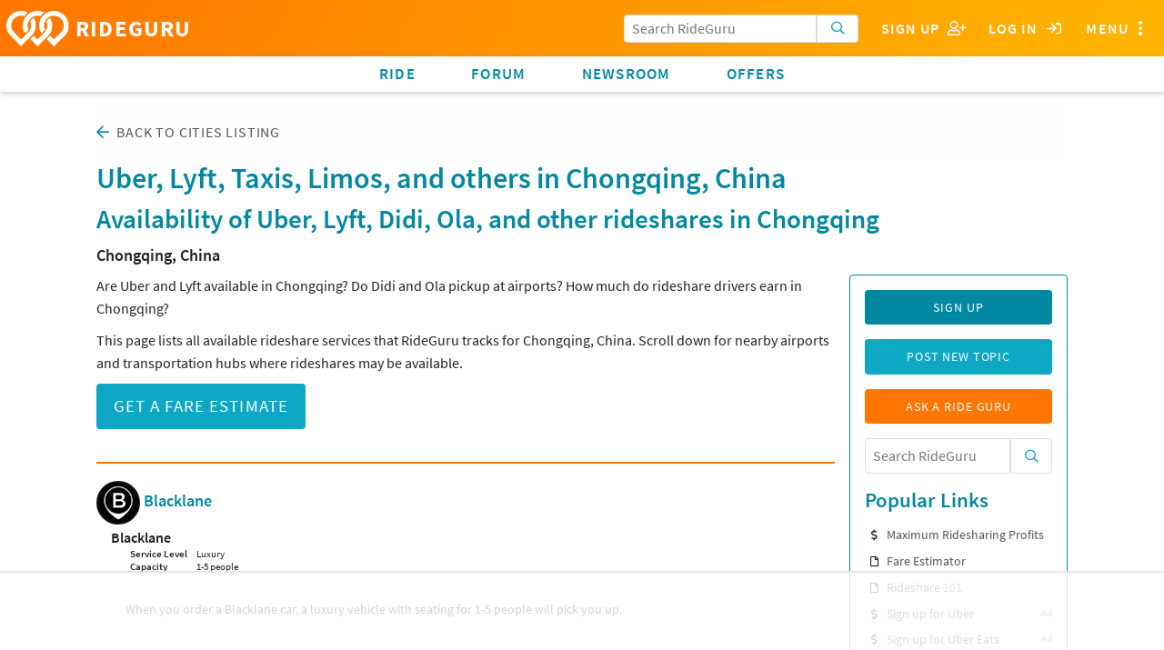

--- FILE ---
content_type: text/html; charset=utf-8
request_url: https://ride.guru/cities/chongqing-chongqing-china
body_size: 22516
content:

<!-- Copyright (C) 2016 Unleashed, LLC - All rights reserved -->



<!doctype html>
<html class="no-js" lang="en">
<head>
    <meta charset="utf-8"/>

    
    
    
    
    <link rel="stylesheet" href="https://use.typekit.net/rqg8woy.css">
    

    
    <!-- Global site tag (gtag.js) - Google Ads: 984855272 -->

    
    
    
        <script async src="https://www.googletagmanager.com/gtag/js?id=AW-984855272"></script>
        <script> window.dataLayer = window.dataLayer || [];

        function gtag() {
            dataLayer.push(arguments);
        }

        gtag('js', new Date());
        gtag('config', 'AW-984855272'); </script>

        <!-- Event snippet for Driver Sign Ups conversion page In your html page, add the snippet and call gtag_report_conversion when someone clicks on the chosen link or button. -->
        <script> function gtag_report_conversion(url) {
            var callback = function() {
                if (typeof (url) != 'undefined') { window.location = url; }
            };
            gtag('event', 'conversion', {'send_to': 'AW-984855272/tNyKCJOq9owBEOjlztUD', 'event_callback': callback});
            return false;
        } </script>
    

    
        
        
    

    <link rel="preconnect" href="https://static.rideguru.com">
    
    <link rel="preconnect" href="https://www.google-analytics.com">
    <link rel="preconnect" href="https://www.gstatic.com">
    <link rel="preconnect" href="https://googleads.g.doubleclick.net">
    <link rel="preconnect" href="https://www.googleadservices.com">
    <link rel="preconnect" href="https://www.google.com">
    <link rel="preconnect" href="https://stats.g.doubleclick.net">

    <link rel="stylesheet" href="https://static.ride.guru/CACHE/css/output.adc8b40f8cd5.css" type="text/css">

    

    






    <link rel="apple-touch-icon" sizes="180x180" href="https://static.ride.guru/images/favicon/apple-touch-icon.png">
    <link rel="icon" type="image/png" sizes="32x32" href="https://static.ride.guru/images/favicon/favicon-32x32.png">
    <link rel="icon" type="image/png" sizes="16x16" href="https://static.ride.guru/images/favicon/favicon-16x16.png">


<link rel="manifest" href="https://static.ride.guru/images/favicon/site.webmanifest">
<link rel="mask-icon" href="https://static.ride.guru/images/favicon/safari-pinned-tab.svg" color="#5bbad5">
<meta name="msapplication-TileColor" content="#da532c">
<meta name="theme-color" content="#ffffff">


    
    
    <script src="https://static.ride.guru/CACHE/js/output.56f887bb53e3.js"></script>

    
    <script type="text/javascript">
    (function() {
        angular.module('locationiq', [])
        
        
            .constant('LOCATIONIQ_API_KEY', '')
            .constant('LOCATIONIQ_USE_PROXY', true)
    })()
</script>


    

    
        <!-- AdThrive Head Tag 1.0.32 -->
<script>
(function(w, d) {
w.adthrive = w.adthrive || {};
w.adthrive.cmd = w.adthrive.cmd || [];
w.adthrive.plugin = 'adthrive-ads-1.0.40-manual';
w.adthrive.host = 'ads.adthrive.com';
var s = d.createElement('script');
s.async = true;
s.referrerpolicy='no-referrer-when-downgrade';
s.src = 'https://' + w.adthrive.host + '/sites/5cf68d08d3fdae3bc6de7708/ads.min.js?referrer=' + w.encodeURIComponent(w.location.href);
var n = d.getElementsByTagName('script')[0];
n.parentNode.insertBefore(s, n);
})(window, document);
</script>
<!-- End of AdThrive Head Tag -->
    

    
    
    <meta name="viewport" content="width=device-width, initial-scale=1.0"/>

    <meta name="keywords"
          content="uber lyft taxi limo rideshare rideail hailo curb ola didi kuaidi gojek grabtaxi fasten gett juno carpool surge prices carpool compare fare taxi ride hail driver limo ridehail price cost primetime
                  "/>
    <meta name="description" content="
    How much do Uber, Lyft, Ola and Didi cost in Chongqing, China? Find the rates and availability of rideshares
    at Chongqing airports and train stations.
"/>
    <title>RideGuru - Rideshares, Uber, Lyft, Ola, Didi available in Chongqing, China</title>
    <script type="text/javascript" src="https://www.google.com/recaptcha/api.js" async defer></script>
    <script type="text/javascript">
        g = {};
        g.ip = '18.191.136.116';
    </script>
</head>
<body id=""
      class="fix-title-bar dimhero 
              " ba-close-all
      ng-app="rideGuru" rg-swipe-open="right filters left menu">
<a class="offset-anchor" id="page-top"></a>



    <div ng-cloak ba-modal="" class="tiny" id="loginModal">
        <a ba-close="" class="close-button">×</a>
        <div class="modal-content text-center">
            <h4>Log in using</h4>
            
            
            
            
            
                
                    


    <div class="grid-block">
        <a class="button grid-block sm sm-google" href="/login/google-oauth2/?next=/cities/chongqing-chongqing-china">
            <i class="fab fa-2x fa-google-plus" aria-hidden="true"></i>
        </a>
        
        <a class="button grid-block sm sm-facebook" href="/login/facebook/?next=/cities/chongqing-chongqing-china">
            <i class="fab fa-2x fa-facebook" aria-hidden="true"></i>
        </a>
        <a class="button grid-block sm sm-twitter" href="/login/twitter/?next=/cities/chongqing-chongqing-china">
            <i class="fab fa-2x fa-twitter" aria-hidden="true"></i>
        </a>
    </div>
    <br/>

                
            
            <h4>Or using RideGuru</h4>
            
            


<form action="/content/accounts/login?next=/cities/chongqing-chongqing-china" method="post">
    
    <input title="password" type="password" name="password-fake" id="password-fake" autocomplete="off"
           style="display: none;"/>


    

    


    <input type="hidden" name="referrer" value="">
    <input type="hidden" name="csrfmiddlewaretoken" value="1Y44XMGB6vSrC6rv7ceN2yNUOJnLiCB3BAhyCUTGLkwZSSZRo5zi9j6vWYMEwZSU">




    
        <div class="grid-block noscroll text-left vertical form-group input_id_username 
    " >
            
                
                    <label class="control-label" for="id_username">Username or email address</label>
                
                <input type="text" name="username" autofocus="" required id="id_username">
            
            
            
        </div>
    

    
        <div class="grid-block noscroll text-left vertical form-group input_id_password 
    " >
            
                
                    <label class="control-label" for="id_password">Password</label>
                
                <input type="password" name="password" required id="id_password">
            
            
            
        </div>
    


    
        <input class="button" type="submit" value="Log In">
    
</form>

            <div class="text-left">
                




<p class="small">If you don't have an account you can
    <a onclick="gtag_report_conversion('/content/account/signup');" href="/content/account/signup?nextonlogin=">sign up</a> for one now.</p>



    <p class="small">You can also <a href="/content/account/password/reset?next=/content/accounts/update">reset your
        password</a> if you've
        forgotten it.</p>


            </div>
        </div>
    </div>
    
    
    
    
    
    <ba-offcanvas id="menu" ba-swipe-close="right" class="navbar-offset scroll-classer rg-swipe-exclude"
                  position="right" ng-cloak>
        
        <section class="block-list no-scroll">
            
            
                
<ul class="side-menu"><li class="dropdown section-header super">Pages</li><li id="dropdown-menu-home"><a  href="/" rg-event-category="Side Menu">Home</a></li><li class="dropdown section-header">Community</li><ul class="dropdown-menu "><li class=" "
                            id="-lounge-"><a  href="/lounge/" rg-event-category="Side Menu">Forum</a></li><li class=" "
                            id="community-ask-a-ride-guru"><a  href="/content/community/ask-a-ride-guru" rg-event-category="Side Menu">Ask a Ride Guru</a></li><li class=" "
                            id="content-newsroom"><a  href="/content/newsroom" rg-event-category="Side Menu">Newsroom</a></li><li class="dropdown-submenu "
                            id="community-city-spotlight"><a  href="/content/community/city-spotlight" rg-event-category="Side Menu">City Spotlight</a></li><li class=" "
                            id="community-keep-rideshares-transparent"><a  href="/content/community/keep-rideshares-transparent" rg-event-category="Side Menu">Keep Rideshares Transparent</a></li></ul><li class="dropdown section-header">Resources</li><ul class="dropdown-menu "><li class=" "
                            id="resources-ridehail-101"><a  href="/content/resources/ridehail-101" rg-event-category="Side Menu">Learn about Uber, Lyft, and Other Rideshares</a></li><li class=" "
                            id="resources-ridehail-101-rideshare-201"><a  href="/content/resources/ridehail-101/rideshare-201" rg-event-category="Side Menu">Rideshare Driving 2020 (Rideshares 201)</a></li><li class=" "
                            id="resources-rideshares-worldwide"><a  href="/content/resources/rideshares-worldwide" rg-event-category="Side Menu">Rideshares Worldwide</a></li><li class=" "
                            id="resources-airports"><a  href="/content/resources/airports" rg-event-category="Side Menu">Uber Airport Pickup/Drop-off Policies (plus other rideshares)</a></li><li class=" "
                            id="resources-driver-payout-take-home"><a  href="/content/resources/driver-payout-take-home" rg-event-category="Side Menu">Driver Earnings, Payout &amp; Take-home</a></li><li class=" "
                            id="resources-promotions"><a  href="/content/resources/promotions" rg-event-category="Side Menu">Rideshare Promotions</a></li><li class=" "
                            id="-cities-"><a  href="/cities/" rg-event-category="Side Menu">Cities</a></li><li class=" "
                            id="resources-promotional-tip-stickers-for-drivers-1"><a  href="/content/resources/promotional-tip-stickers-for-drivers-1" rg-event-category="Side Menu">Promotional Tip Stickers for Drivers</a></li><li class=" "
                            id="resources-products-for-drivers"><a  href="/content/resources/products-for-drivers" rg-event-category="Side Menu">Products for Drivers</a></li><li class=" "
                            id="auto-insurance-for-rideshare-drivers"><a  href="/content/auto-insurance-for-rideshare-drivers" rg-event-category="Side Menu">Auto Insurance for Rideshare Drivers</a></li></ul><li class="dropdown section-header">About</li><ul class="dropdown-menu "><li class=" "
                            id="about-faq"><a  href="/content/about/faq" rg-event-category="Side Menu">FAQ</a></li><li class=" "
                            id="about-press"><a  href="/content/about/press" rg-event-category="Side Menu">Press / Media</a></li><li class=" "
                            id="about-meet-the-gurus"><a  href="/content/about/meet-the-gurus" rg-event-category="Side Menu">About RideGuru</a></li><li class=" "
                            id="about-contact-us"><a  href="/content/about/contact-us" rg-event-category="Side Menu">Contact Us</a></li><li class=" "
                            id="about-advertise-with-rideguru"><a  href="/content/about/advertise-with-rideguru" rg-event-category="Side Menu">Advertise with RideGuru</a></li><li class=" "
                            id="about-rideguru-iphone-app"><a  href="/content/about/rideguru-iphone-app" rg-event-category="Side Menu">RideGuru iPhone App</a></li><li class=" "
                            id="about-privacy-policy"><a  href="/content/about/privacy-policy" rg-event-category="Side Menu">Privacy Policy</a></li></ul></ul>

            
            
            
            <div style="height: 3rem;"></div>
        </section>
    </ba-offcanvas>
    <div id="rg-nav-bar-buffer"></div>
    <div id="rg-nav-bar">
        <div id="rg-logo-bar" class="grid-block align-left align-items-center scroll-classer">
            <div id="rg-logo-bar-buttons" class="grid-block align-items-center shrink">
                
                <div class="grid-block search-bar-icon align-center align-items-center control fullwidth"
                     rg-dropdown
                     rg-title='<i class="far fa-fw fa-search" aria-hidden="true"></i>'>
                    <div class="search-bar search-bar-dropdown" ng-cloak>
                        

<form action="/search/" class="search-form" role="search" ng-controller="SearchBarController as sbc">
    <div class="button-entry">
        <span class="inline-label">
            <input class="form-control prefix"
                   type="text"
                   placeholder="Search RideGuru"
                   name="q"
                   value=""
                   autocomplete="off"
                   ng-init="sbc.query=''"
                   ng-model="sbc.query"
                   auto-complete="sbc.autoCompleteOptions"
            />
            <button type="submit" class="button light postfix" rg-loading-when="loading" rg-event-category="Search Initiated">
                <i class="far fa-search" aria-hidden="true"></i>
            </button>
        </span>
    </div>
</form>

                    </div>
                </div>
                <div class="grid-block align-items-center search-bar search-bar-special-width control">
                    

<form action="/search/" class="search-form" role="search" ng-controller="SearchBarController as sbc">
    <div class="button-entry">
        <span class="inline-label">
            <input class="form-control prefix"
                   type="text"
                   placeholder="Search RideGuru"
                   name="q"
                   value=""
                   autocomplete="off"
                   ng-init="sbc.query=''"
                   ng-model="sbc.query"
                   auto-complete="sbc.autoCompleteOptions"
            />
            <button type="submit" class="button light postfix" rg-loading-when="loading" rg-event-category="Search Initiated">
                <i class="far fa-search" aria-hidden="true"></i>
            </button>
        </span>
    </div>
</form>

                </div>
                
                    <div class="control hoverable"><a
                            onclick="return gtag_report_conversion('/content/account/signup');"
                            href="/content/account/signup"
                            class="grid-block align-items-center align-justify">
                        <span class="hide-for-small-only">Sign Up&nbsp;&nbsp;</span>
                        <i class="far fa-fw fa-user-plus"></i>
                    </a></div>
                    <div class="control hoverable"><a ba-open="loginModal"
                                                      class="grid-block align-items-center align-justify">
                        <span class="hide-for-small-only">Log in&nbsp;&nbsp;</span>
                        <i class="far fa-fw fa-sign-in"></i>
                    </a></div>
                
                
                <div ba-hard-toggle="menu" class="control hoverable">
                    <span class="hide-for-small-only">Menu</span>
                    <i class="far fa-fw fa-ellipsis-v fa-lg" aria-hidden="true"></i>
                </div>
            </div>
            <a id="logo" href="/" class="grid-block align-center align-items-center shrink">
                <img src="https://static.ride.guru/images/logo/logo-white.svg" alt="RideGuru"/>
                RIDEGURU
            </a>
        </div>
        <div id="rg-links-bar" class="grid-block scroll-classer">
            <div class="top-menu-item hoverable"><a href="/" rg-event-category="Nav Bar">Ride</a></div>
            <div class="top-menu-item hoverable"><a href="/lounge/"
                                                    rg-event-category="Nav Bar">Forum</a></div>
            
            <div class="top-menu-item hoverable"><a href="https://ride.guru/newsroom" rg-event-category="Nav Bar">Newsroom</a>
            </div>
            <div class="top-menu-item hoverable" ng-show="::false">Offers</div>
            <div class="top-menu-item hoverable" rg-dropdown rg-title="Offers" ng-cloak>
                <ul class="block-list" ng-cloak>
                    <li><a href="/content/resources/products-for-drivers" rg-event-category="Nav Bar">Products
                        for Drivers</a>
                    </li>
                    <li><a href="/content//resources/promotions" rg-event-category="Nav Bar">Rideshare
                        Promotions</a></li>
                    <li>
                        <a href="http://g.gituy.com/cgi/r?;n=203;c=1626483;s=7273;x=7936;f=201611071631130;u=j;z=TIMESTAMP;src=662546;"
                           rg-event-category="Nav Bar" target="_blank">Credit Cards</a></li>
                    <li>
                        <a href="/content/auto-insurance-for-rideshare-drivers"
                           rg-event-category="Nav Bar">Rideshare Insurance</a></li>
                </ul>
            </div>
        </div>
    </div>





    
    
        
            
            
        
    










    <div class="main-content grid-container ">






    <div class="breadcrumb">
        <i class="far fa-arrow-left" aria-hidden="true"></i>&nbsp;
        <a href="/cities/">Back to Cities Listing</a>&nbsp;
    </div>
    <h1 class="with-subheader">Uber, Lyft, Taxis, Limos, and others in
        Chongqing, China</h1>
    <h2>Availability of Uber, Lyft, Didi, Ola, and other rideshares in Chongqing</h2>
    <h5>Chongqing, China</h5>
    <div class="sidebar">
        <section>
            
                




    <a href="/content/account/signup" class="button secondary">Sign Up</a>

<a href="/lounge/create" class="button">Post New Topic</a>
<a href="/lounge/create/ask-a-rideguru" class="guru button">Ask a Ride Guru</a>
<div class="search-bar">

<form action="/search/" class="search-form" role="search" ng-controller="SearchBarController as sbc">
    <div class="button-entry">
        <span class="inline-label">
            <input class="form-control prefix"
                   type="text"
                   placeholder="Search RideGuru"
                   name="q"
                   value=""
                   autocomplete="off"
                   ng-init="sbc.query=''"
                   ng-model="sbc.query"
                   auto-complete="sbc.autoCompleteOptions"
            />
            <button type="submit" class="button light postfix" rg-loading-when="loading" rg-event-category="Search Initiated">
                <i class="far fa-search" aria-hidden="true"></i>
            </button>
        </span>
    </div>
</form>
</div>


    
    


    <h4>Popular Links</h4>
    <ul class="fa-ul"><li><span class="fa-li"><i class="far fa-dollar-sign fa-sm"></i></span><a href="https://therideshareguy.teachable.com/?affcode=461211_f2xbbfsc" label="popular-links" rg-event-category="Promo Slot">Maximum Ridesharing Profits</a></li><li><span class="fa-li"><i class="far fa-file fa-sm"></i></span><a href="/" label="popular-links" rg-event-category="Promo Slot">Fare Estimator</a></li><li><span class="fa-li"><i class="far fa-file fa-sm"></i></span><a href="/content/resources/ridehail-101" label="popular-links" rg-event-category="Promo Slot">Rideshare 101</a></li><li><span class="fa-li"><i class="far fa-dollar-sign fa-sm"></i></span><a href="http://ubertrk.com/c/1293059/532320/5348" label="popular-links" rg-event-category="Promo Slot">Sign up for Uber</a><span class="sponsor-tag">Ad</span></li><li><span class="fa-li"><i class="far fa-dollar-sign fa-sm"></i></span><a href="http://ubertrk.com/c/1293059/492589/5348" label="popular-links" rel="nofollow noopener noreferrer" rg-event-category="Promo Slot" target="_blank">Sign up for Uber Eats</a><span class="sponsor-tag">Ad</span></li><li><span class="fa-li"><i class="far fa-dollar-sign fa-sm"></i></span><a href="https://lyft.com/i/LYFTFARERG" label="popular-links" rel="nofollow noopener noreferrer" rg-event-category="Promo Slot" target="_blank">Sign up for Lyft - <strong>$5 off</strong></a><span class="sponsor-tag">Ad</span></li></ul>
    <h4>Hot Forum Topics</h4>
    


<ul class="hot-topics fa-ul">
    
        
            <li>
                <span class="fa-li">
    <i class="far fa-comments-alt fa-sm"></i>
</span>
                
                    <div>
<div class="grid-block noscroll post-micro-teaser">
    <div>
        <a
                class="title"
                href="/lounge/p/ambassadors-from-other-cities-the-global-culture-of-cab-drivers"
                
                rg-event-category="Hot Topics (Forum/Blog Post sidebar)"
                
        >Ambassadors from Other Cities: The Global Culture of Cab Drivers</a>
    </div>
</div></div>

                
            </li>
        
    
        
            <li>
                <span class="fa-li">
    <i class="far fa-comments-alt fa-sm"></i>
</span>
                
                    <div>
<div class="grid-block noscroll post-micro-teaser">
    <div>
        <a
                class="title"
                href="/lounge/p/if-you-were-the-new-ceo-of-uber-with-absolute-power-what-would-be-the-first-thing-youd-change"
                
                rg-event-category="Hot Topics (Forum/Blog Post sidebar)"
                
        >If you were the new CEO of Uber, with absolute power, what would be the first thing you&#39;d change?</a>
    </div>
</div></div>

                
            </li>
        
    
        
            <li>
                <span class="fa-li">
    <i class="far fa-comments-alt fa-sm"></i>
</span>
                
                    <div>
<div class="grid-block noscroll post-micro-teaser">
    <div>
        <a
                class="title"
                href="/lounge/p/can-you-get-an-uber-ride-from-san-diego-airport-to-home"
                
                rg-event-category="Hot Topics (Forum/Blog Post sidebar)"
                
        >can you get an Uber ride from San Diego airport (SAN) to home?</a>
    </div>
</div></div>

                
            </li>
        
    
        
            <li>
                <span class="fa-li">
    <i class="far fa-comments-alt fa-sm"></i>
</span>
                
                    <div>
<div class="grid-block noscroll post-micro-teaser">
    <div>
        <a
                class="title"
                href="/lounge/p/is-the-price-quoted-per-person-or-per-car"
                
                rg-event-category="Hot Topics (Forum/Blog Post sidebar)"
                
        >Is the price quoted per person or per car?</a>
    </div>
</div></div>

                
            </li>
        
    
        
            <li>
                <span class="fa-li">
    <i class="far fa-comments-alt fa-sm"></i>
</span>
                
                    <div>
<div class="grid-block noscroll post-micro-teaser">
    <div>
        <a
                class="title"
                href="/lounge/p/what-do-i-do-when-a-lyft-line-passenger-asks-to-change-the-destination"
                
                rg-event-category="Hot Topics (Forum/Blog Post sidebar)"
                
        >What do I do when a Lyft Line passenger asks to change the destination?</a>
    </div>
</div></div>

                
            </li>
        
    
        
            <li>
                <span class="fa-li">
    <i class="far fa-comments-alt fa-sm"></i>
</span>
                
                    <div>
<div class="grid-block noscroll post-micro-teaser">
    <div>
        <a
                class="title"
                href="/lounge/p/ubers-new-driver-app"
                
                rg-event-category="Hot Topics (Forum/Blog Post sidebar)"
                
        >Uber&#39;s New Driver App</a>
    </div>
</div></div>

                
            </li>
        
    
        
            <li>
                <span class="fa-li">
    <i class="far fa-comments-alt fa-sm"></i>
</span>
                
                    <div>
<div class="grid-block noscroll post-micro-teaser">
    <div>
        <a
                class="title"
                href="/lounge/p/how-safe-is-uber-can-you-request-a-woman-driver"
                
                rg-event-category="Hot Topics (Forum/Blog Post sidebar)"
                
        >How safe is Uber? Can you request a woman driver?</a>
    </div>
</div></div>

                
            </li>
        
    
</ul>
<a href="/lounge/">More...</a>


            
        </section>
    </div>
    
        <p>Are Uber and Lyft available in Chongqing? Do Didi and Ola pickup at airports? How much do rideshare
            drivers earn in Chongqing?</p>
        <p>This page lists all available rideshare services that RideGuru tracks for Chongqing, China. Scroll
            down for nearby airports and transportation hubs where rideshares may be available.</p>
    
    
    <div>
        <a class="button large" href="/">Get a Fare Estimate</a>
    </div>
    <hr/>

    
    <a class="offset-anchor" id="companies"></a>
    <div class="company-list">
        
            <h5>
                
                    <img alt="Blacklane" class="company-logo"
                         src="https://media.rideguru.com/CACHE/images/company_logos/blacklane_logo/03eb5bff4c322ab9a79b82b7067d4ce1.jpg"/>
                
                
                    <a href="/content/resources/rideshares-worldwide#BLACKLANE">Blacklane</a>
                
            </h5>
            <dl class="service-list">
                
                    

<a class="offset-anchor" id="BLACKLANE_BLACKLANE"></a>
<dt>Blacklane</dt>
<dd>
    <table>
        <tr>
            <td><strong>Service Level</strong></td>
            <td>Luxury</td>
        </tr>
        
            <tr>
                <td><strong>Capacity</strong></td>
                <td>1-5 people</td>
            </tr>
        
    </table>
    <p class="fr-view"><p>When you order a Blacklane car, a luxury vehicle with seating for 1-5 people will pick you up.</p></p>
</dd>

                
            </dl>
        
            <h5>
                
                    <img alt="Didi Chuxing" class="company-logo"
                         src="https://media.rideguru.com/CACHE/images/company_logos/didi_large/90f22ac3cfe0db427b99a41971f84cb4.jpg"/>
                
                
                    <a href="/content/resources/rideshares-worldwide#DIDI">Didi Chuxing</a>
                
            </h5>
            <dl class="service-list">
                
                    

<a class="offset-anchor" id="DIDI_DIDI_EXPRESS"></a>
<dt>Didi Express</dt>
<dd>
    <table>
        <tr>
            <td><strong>Service Level</strong></td>
            <td>Standard</td>
        </tr>
        
            <tr>
                <td><strong>Capacity</strong></td>
                <td>4 people</td>
            </tr>
        
    </table>
    <p class="fr-view"><p>This is Didi Chuxing's budget option. When you select an express car, an everyday car with seating for up to 4 people will arrive to pick you up.</p></p>
</dd>

                
                    

<a class="offset-anchor" id="DIDI_DIDI_KUAIDI_VAN"></a>
<dt>Didi Kuaidi Van</dt>
<dd>
    <table>
        <tr>
            <td><strong>Service Level</strong></td>
            <td>Standard</td>
        </tr>
        
            <tr>
                <td><strong>Capacity</strong></td>
                <td>6 people</td>
            </tr>
        
    </table>
    <p class="fr-view"><p>This is Didi Chuxing's option for large groups of people who want to travel together. While a standard car can only seat up to 4 people, a 6-Passenger Van will have seating for up to 6 people.</p></p>
</dd>

                
                    

<a class="offset-anchor" id="DIDI_DIDI_PREMIER"></a>
<dt>Didi Premier</dt>
<dd>
    <table>
        <tr>
            <td><strong>Service Level</strong></td>
            <td>Luxury</td>
        </tr>
        
            <tr>
                <td><strong>Capacity</strong></td>
                <td>4 people</td>
            </tr>
        
    </table>
    <p class="fr-view"><p>This is Didi's luxury option. When you select a premier car, a high-end sedan with seating for up to 4 people will arrive to pick you up. While you will ride in style, the price for a premier car is significantly higher than an Express car.</p></p>
</dd>

                
            </dl>
        
    </div>

    <section>
        <a class="offset-anchor" id="driver-payout"></a>
        <h2>How much do Uber and Lyft drivers make in Chongqing?</h2>
        
            <p>
                Uber and other rideshare drivers set their own hours and can work as much or as little as they want,
                local laws permitting. Hence, drivers' take-home pay depends on how much they drive.
                Drivers keep the majority of each fare, and the rest goes to the rideshare company. Most rideshare
                companies collect a commission as well as a booking fee.
            </p>
            <p>
                In the United States, Uber drivers make <strong>$16.02 per hour before expenses</strong> on average,
                according to a <a
                    href="https://ride.guru/lounge/p/driver-earnings-by-city-per-hour-before-expenses-the-rideshareguy">survey
                of 995 drivers</a>. As a rule-of-thumb, many
                drivers assume <strong>$1.00 per mile as their net take-home</strong> after expenses.
            </p>
            <p>
                For more information, please visit <a href="/content/resources/driver-payout-take-home">RideGuru’s
                Driver Earnings, Payout & Take-Home page</a>.
            </p>
        
    </section>
    
        <section>
            <a class="offset-anchor" id="airports"></a>
            <h2>Airports Near Chongqing</h2>
            

<table id="airports-table">
    <tr class="padded hide-for-small-only">
        <th class="text-left">Airport</th>
        <th class="text-left">City</th>
        <th class="text-left">Supported Rideshares</th>
    </tr>
    
        <tr class="padded odd ">
            <td><a class="offset-anchor" name="CKG"></a>
                
                <a href="/airports/CKG">
                Chongqing Jiangbei International Airport (CKG)
                </a>
                
                <div class="show-for-small-only">Chongqing</div>
            </td>
            <td class="hide-for-small-only">Chongqing</td>
            <td class="companies grid-block align-center wrap">
                <div class="grid-block vertical">
                    <div class="grid-block horizontal">
                        
                            
                                
                                    <a class="grid-block align-items-center align-center shrink"
                                       href="/content/resources/rideshares-worldwide#DIDI"
                                       target="_blank"><img class="logo round" src="https://media.rideguru.com/CACHE/images/company_logos/didi_large/186c2bb4f0daebc5b8b48018f86c84bf.jpg"
                                                            alt="Didi Chuxing" title="Didi Chuxing"/></a>
                                
                            
                        
                    </div>
                    
                </div>
            </td>
        </tr>
    
</table>

        </section>
    
    
        <section>
            <a class="offset-anchor" id="train-stations"></a>
            
                <h2>Chongqing Train Stations</h2>
                

<table id="airports-table">
    <tr class="padded hide-for-small-only">
        <th class="text-left">Airport</th>
        <th class="text-left">City</th>
        <th class="text-left">Supported Rideshares</th>
    </tr>
    
        <tr class="padded odd ">
            <td><a class="offset-anchor" name=""></a>
                
                
                Chongqing North Railway Station
                
                
                <div class="show-for-small-only">Chongqing</div>
            </td>
            <td class="hide-for-small-only">Chongqing</td>
            <td class="companies grid-block align-center wrap">
                <div class="grid-block vertical">
                    <div class="grid-block horizontal">
                        
                            
                                
                                    <a class="grid-block align-items-center align-center shrink"
                                       href="/content/resources/rideshares-worldwide#DIDI"
                                       target="_blank"><img class="logo round" src="https://media.rideguru.com/CACHE/images/company_logos/didi_large/186c2bb4f0daebc5b8b48018f86c84bf.jpg"
                                                            alt="Didi Chuxing" title="Didi Chuxing"/></a>
                                
                            
                        
                    </div>
                    
                </div>
            </td>
        </tr>
    
</table>

            
        </section>
    

    

    
        <section>
            <a class="offset-anchor" id="towns-and-cities"></a>
            <h2>Towns and Cities in Chongqing Area</h2>
            <ul class="column-list-3">
                
                    <li><a href="/cities/shinianqiao-chongqing-china">Shinianqiao, Chongqing</a></li>
                
                    <li><a href="/cities/fangba-chongqing-china">Fangba, Chongqing</a></li>
                
                    <li><a href="/cities/yanping-chongqing-china-3">Yanping, Chongqing</a></li>
                
                    <li><a href="/cities/shuangnian-chongqing-china-2">Shuangnian, Chongqing</a></li>
                
                    <li><a href="/cities/shentuo-chongqing-china">Shentuo, Chongqing</a></li>
                
                    <li><a href="/cities/xinhua-chongqing-china-8">Xinhua, Chongqing</a></li>
                
                    <li><a href="/cities/xinwuzui-sichuan-china-5">Xinwuzui, Sichuan</a></li>
                
                    <li><a href="/cities/hongsheng-chongqing-china-1">Hongsheng, Chongqing</a></li>
                
                    <li><a href="/cities/tianquan-chongqing-china">Tianquan, Chongqing</a></li>
                
                    <li><a href="/cities/ditang-chongqing-china">Ditang, Chongqing</a></li>
                
                    <li><a href="/cities/foya-chongqing-china">Foya, Chongqing</a></li>
                
                    <li><a href="/cities/dinglin-chongqing-china">Dinglin, Chongqing</a></li>
                
                    <li><a href="/cities/longxi-chongqing-china-2">Longxi, Chongqing</a></li>
                
                    <li><a href="/cities/wanshou-chongqing-china-3">Wanshou, Chongqing</a></li>
                
                    <li><a href="/cities/wutong-chongqing-china-8">Wutong, Chongqing</a></li>
                
                    <li><a href="/cities/chunfeng-chongqing-china">Chunfeng, Chongqing</a></li>
                
                    <li><a href="/cities/wufu-chongqing-china-3">Wufu, Chongqing</a></li>
                
                    <li><a href="/cities/nianpangou-chongqing-china">Nianpangou, Chongqing</a></li>
                
                    <li><a href="/cities/longtian-chongqing-china-1">Longtian, Chongqing</a></li>
                
                    <li><a href="/cities/shengli-chongqing-china-6">Shengli, Chongqing</a></li>
                
                    <li><a href="/cities/huamei-chongqing-china">Huamei, Chongqing</a></li>
                
                    <li><a href="/cities/wulidui-chongqing-china">Wulidui, Chongqing</a></li>
                
                    <li><a href="/cities/juntian-chongqing-china">Juntian, Chongqing</a></li>
                
                    <li><a href="/cities/qunli-chongqing-china-1">Qunli, Chongqing</a></li>
                
                    <li><a href="/cities/huayuan-chongqing-china-8">Huayuan, Chongqing</a></li>
                
                    <li><a href="/cities/tianxing-chongqing-china-4">Tianxing, Chongqing</a></li>
                
                    <li><a href="/cities/xinli-chongqing-china-2">Xinli, Chongqing</a></li>
                
                    <li><a href="/cities/jinglin-chongqing-china">Jinglin, Chongqing</a></li>
                
                    <li><a href="/cities/shuaijia-chongqing-china">Shuaijia, Chongqing</a></li>
                
                    <li><a href="/cities/xiangshui-chongqing-china-5">Xiangshui, Chongqing</a></li>
                
                    <li><a href="/cities/caofang-chongqing-china-2">Caofang, Chongqing</a></li>
                
                    <li><a href="/cities/chuanxingou-chongqing-china">Chuanxingou, Chongqing</a></li>
                
                    <li><a href="/cities/xinhua-chongqing-china-9">Xinhua, Chongqing</a></li>
                
                    <li><a href="/cities/gaojia-chongqing-china-6">Gaojia, Chongqing</a></li>
                
                    <li><a href="/cities/shuanghe-chongqing-china-10">Shuanghe, Chongqing</a></li>
                
                    <li><a href="/cities/hujiadiaojing-chongqing-china">Hujiadiaojing, Chongqing</a></li>
                
                    <li><a href="/cities/qingbu-chongqing-china">Qingbu, Chongqing</a></li>
                
                    <li><a href="/cities/tongde-chongqing-china-1">Tongde, Chongqing</a></li>
                
                    <li><a href="/cities/changqiu-chongqing-china">Changqiu, Chongqing</a></li>
                
                    <li><a href="/cities/baozhusi-sichuan-china-2">Baozhusi, Sichuan</a></li>
                
                    <li><a href="/cities/huafeng-chongqing-china">Huafeng, Chongqing</a></li>
                
                    <li><a href="/cities/shiling-chongqing-china-5">Shiling, Chongqing</a></li>
                
                    <li><a href="/cities/nanqiaosi-chongqing-china">Nanqiaosi, Chongqing</a></li>
                
                    <li><a href="/cities/longfei-chongqing-china">Longfei, Chongqing</a></li>
                
                    <li><a href="/cities/jianshe-chongqing-china-7">Jianshe, Chongqing</a></li>
                
                    <li><a href="/cities/doushi-chongqing-china-1">Doushi, Chongqing</a></li>
                
                    <li><a href="/cities/taiping-chongqing-china-7">Taiping, Chongqing</a></li>
                
                    <li><a href="/cities/yujia-chongqing-china-1">Yujia, Chongqing</a></li>
                
                    <li><a href="/cities/shiwangxi-chongqing-china">Shiwangxi, Chongqing</a></li>
                
                    <li><a href="/cities/zhongdong-chongqing-china">Zhongdong, Chongqing</a></li>
                
                    <li><a href="/cities/paihuadong-chongqing-china">Paihuadong, Chongqing</a></li>
                
                    <li><a href="/cities/houba-chongqing-china-2">Houba, Chongqing</a></li>
                
                    <li><a href="/cities/shuiguanyin-chongqing-china">Shuiguanyin, Chongqing</a></li>
                
                    <li><a href="/cities/jijiang-chongqing-china">Jijiang, Chongqing</a></li>
                
                    <li><a href="/cities/chongxing-chongqing-china-2">Chongxing, Chongqing</a></li>
                
                    <li><a href="/cities/danchi-chongqing-china">Danchi, Chongqing</a></li>
                
                    <li><a href="/cities/youfanggou-chongqing-china-1">Youfanggou, Chongqing</a></li>
                
                    <li><a href="/cities/sanceng-fangzi-chongqing-china">Sanceng Fangzi, Chongqing</a></li>
                
                    <li><a href="/cities/siya-chongqing-china">Siya, Chongqing</a></li>
                
                    <li><a href="/cities/jiulongchang-chongqing-china">Jiulongchang, Chongqing</a></li>
                
                    <li><a href="/cities/tianxing-chongqing-china-5">Tianxing, Chongqing</a></li>
                
                    <li><a href="/cities/caogou-chongqing-china">Caogou, Chongqing</a></li>
                
                    <li><a href="/cities/nonghua-chongqing-china">Nonghua, Chongqing</a></li>
                
                    <li><a href="/cities/liujiaping-chongqing-china">Liujiaping, Chongqing</a></li>
                
                    <li><a href="/cities/quanshan-chongqing-china">Quanshan, Chongqing</a></li>
                
                    <li><a href="/cities/hualong-chongqing-china-1">Hualong, Chongqing</a></li>
                
                    <li><a href="/cities/dongzikou-chongqing-china">Dongzikou, Chongqing</a></li>
                
                    <li><a href="/cities/shishan-chongqing-china">Shishan, Chongqing</a></li>
                
                    <li><a href="/cities/tanqiu-chongqing-china">Tanqiu, Chongqing</a></li>
                
                    <li><a href="/cities/hezui-chongqing-china-1">Hezui, Chongqing</a></li>
                
                    <li><a href="/cities/liantang-chongqing-china">Liantang, Chongqing</a></li>
                
                    <li><a href="/cities/xinsheng-chongqing-china-5">Xinsheng, Chongqing</a></li>
                
                    <li><a href="/cities/huangyinba-chongqing-china">Huangyinba, Chongqing</a></li>
                
                    <li><a href="/cities/heping-chongqing-china-9">Heping, Chongqing</a></li>
                
                    <li><a href="/cities/ganyuan-chongqing-china">Ganyuan, Chongqing</a></li>
                
                    <li><a href="/cities/qizi-chongqing-china">Qizi, Chongqing</a></li>
                
                    <li><a href="/cities/dunziba-chongqing-china">Dunziba, Chongqing</a></li>
                
                    <li><a href="/cities/changshou-chongqing-china">Changshou, Chongqing</a></li>
                
                    <li><a href="/cities/baohong-chongqing-china">Baohong, Chongqing</a></li>
                
                    <li><a href="/cities/shiling-chongqing-china-6">Shiling, Chongqing</a></li>
                
                    <li><a href="/cities/xinwan-chongqing-china-2">Xinwan, Chongqing</a></li>
                
                    <li><a href="/cities/longshui-chongqing-china">Longshui, Chongqing</a></li>
                
                    <li><a href="/cities/changchong-chongqing-china-3">Changchong, Chongqing</a></li>
                
                    <li><a href="/cities/dapo-chongqing-china-7">Dapo, Chongqing</a></li>
                
                    <li><a href="/cities/qixing-chongqing-china-3">Qixing, Chongqing</a></li>
                
                    <li><a href="/cities/pingzheng-chongqing-china">Pingzheng, Chongqing</a></li>
                
                    <li><a href="/cities/wanfeng-chongqing-china-1">Wanfeng, Chongqing</a></li>
                
                    <li><a href="/cities/changshou-chongqing-china-1">Changshou, Chongqing</a></li>
                
                    <li><a href="/cities/helong-chongqing-china-1">Helong, Chongqing</a></li>
                
                    <li><a href="/cities/hugou-chongqing-china">Hugou, Chongqing</a></li>
                
                    <li><a href="/cities/nongsen-chongqing-china">Nongsen, Chongqing</a></li>
                
                    <li><a href="/cities/huangmen-chongqing-china">Huangmen, Chongqing</a></li>
                
                    <li><a href="/cities/xindian-chongqing-china-5">Xindian, Chongqing</a></li>
                
                    <li><a href="/cities/yihe-chongqing-china-2">Yihe, Chongqing</a></li>
                
                    <li><a href="/cities/yangjiadong-chongqing-china">Yangjiadong, Chongqing</a></li>
                
                    <li><a href="/cities/songfeng-chongqing-china">Songfeng, Chongqing</a></li>
                
                    <li><a href="/cities/dashan-chongqing-china-5">Dashan, Chongqing</a></li>
                
                    <li><a href="/cities/dashita-chongqing-china">Dashita, Chongqing</a></li>
                
                    <li><a href="/cities/maicao-chongqing-china">Maicao, Chongqing</a></li>
                
                    <li><a href="/cities/shangwan-chongqing-china-2">Shangwan, Chongqing</a></li>
                
                    <li><a href="/cities/miaobu-chongqing-china-1">Miaobu, Chongqing</a></li>
                
                    <li><a href="/cities/taoya-chongqing-china">Taoya, Chongqing</a></li>
                
                    <li><a href="/cities/taipingchang-chongqing-china">Taipingchang, Chongqing</a></li>
                
                    <li><a href="/cities/xiangshui-chongqing-china-6">Xiangshui, Chongqing</a></li>
                
                    <li><a href="/cities/dashun-chongqing-china-1">Dashun, Chongqing</a></li>
                
                    <li><a href="/cities/shibazi-chongqing-china-2">Shibazi, Chongqing</a></li>
                
                    <li><a href="/cities/jinzi-chongqing-china-2">Jinzi, Chongqing</a></li>
                
                    <li><a href="/cities/babao-chongqing-china">Babao, Chongqing</a></li>
                
                    <li><a href="/cities/shiqiao-chongqing-china-8">Shiqiao, Chongqing</a></li>
                
                    <li><a href="/cities/longshan-chongqing-china-2">Longshan, Chongqing</a></li>
                
                    <li><a href="/cities/qingyun-chongqing-china-5">Qingyun, Chongqing</a></li>
                
                    <li><a href="/cities/yuanmen-chongqing-china">Yuanmen, Chongqing</a></li>
                
                    <li><a href="/cities/xieliang-chongqing-china">Xieliang, Chongqing</a></li>
                
                    <li><a href="/cities/yanjinghe-chongqing-china">Yanjinghe, Chongqing</a></li>
                
                    <li><a href="/cities/shangjia-chongqing-china">Shangjia, Chongqing</a></li>
                
                    <li><a href="/cities/deshengqiao-chongqing-china">Deshengqiao, Chongqing</a></li>
                
                    <li><a href="/cities/hutou-chongqing-china-1">Hutou, Chongqing</a></li>
                
                    <li><a href="/cities/qiaozitang-chongqing-china">Qiaozitang, Chongqing</a></li>
                
                    <li><a href="/cities/longchi-chongqing-china-2">Longchi, Chongqing</a></li>
                
                    <li><a href="/cities/shouan-chongqing-china">Shou’an, Chongqing</a></li>
                
                    <li><a href="/cities/baishu-chongqing-china-6">Baishu, Chongqing</a></li>
                
                    <li><a href="/cities/xingfa-chongqing-china-1">Xingfa, Chongqing</a></li>
                
                    <li><a href="/cities/qianjin-chongqing-china-3">Qianjin, Chongqing</a></li>
                
                    <li><a href="/cities/shengli-chongqing-china-8">Shengli, Chongqing</a></li>
                
                    <li><a href="/cities/longhua-chongqing-china-3">Longhua, Chongqing</a></li>
                
                    <li><a href="/cities/zhongqiao-chongqing-china-1">Zhongqiao, Chongqing</a></li>
                
                    <li><a href="/cities/jinfeng-chongqing-china-2">Jinfeng, Chongqing</a></li>
                
                    <li><a href="/cities/qingtan-chongqing-china-2">Qingtan, Chongqing</a></li>
                
                    <li><a href="/cities/shinong-chongqing-china">Shinong, Chongqing</a></li>
                
                    <li><a href="/cities/tanba-chongqing-china">Tanba, Chongqing</a></li>
                
                    <li><a href="/cities/daqiao-chongqing-china-3">Daqiao, Chongqing</a></li>
                
                    <li><a href="/cities/minzhuang-chongqing-china">Minzhuang, Chongqing</a></li>
                
                    <li><a href="/cities/yanbi-chongqing-china">Yanbi, Chongqing</a></li>
                
                    <li><a href="/cities/maojia-citang-chongqing-china">Maojia Citang, Chongqing</a></li>
                
                    <li><a href="/cities/hantu-chongqing-china">Hantu, Chongqing</a></li>
                
                    <li><a href="/cities/mengzi-chongqing-china-2">Mengzi, Chongqing</a></li>
                
                    <li><a href="/cities/zheba-chongqing-china">Zheba, Chongqing</a></li>
                
                    <li><a href="/cities/nongjian-chongqing-china">Nongjian, Chongqing</a></li>
                
                    <li><a href="/cities/paoma-chongqing-china-2">Paoma, Chongqing</a></li>
                
                    <li><a href="/cities/pingqiao-chongqing-china-2">Pingqiao, Chongqing</a></li>
                
                    <li><a href="/cities/makoujing-chongqing-china">Makoujing, Chongqing</a></li>
                
                    <li><a href="/cities/shuimendong-chongqing-china">Shuimendong, Chongqing</a></li>
                
                    <li><a href="/cities/gunan-chongqing-china">Gunan, Chongqing</a></li>
                
                    <li><a href="/cities/yanwan-chongqing-china-3">Yanwan, Chongqing</a></li>
                
                    <li><a href="/cities/gufo-chongqing-china-1">Gufo, Chongqing</a></li>
                
                    <li><a href="/cities/huiling-chongqing-china">Huiling, Chongqing</a></li>
                
                    <li><a href="/cities/nonglin-chongqing-china">Nonglin, Chongqing</a></li>
                
                    <li><a href="/cities/zhongliang-chongqing-china-2">Zhongliang, Chongqing</a></li>
                
                    <li><a href="/cities/xindaolu-chongqing-china">Xindaolu, Chongqing</a></li>
                
                    <li><a href="/cities/yinglong-chongqing-china-1">Yinglong, Chongqing</a></li>
                
                    <li><a href="/cities/tianci-chongqing-china">Tianci, Chongqing</a></li>
                
                    <li><a href="/cities/wubu-chongqing-china">Wubu, Chongqing</a></li>
                
                    <li><a href="/cities/shuangtudi-chongqing-china">Shuangtudi, Chongqing</a></li>
                
                    <li><a href="/cities/leijiahe-chongqing-china">Leijiahe, Chongqing</a></li>
                
                    <li><a href="/cities/dalin-chongqing-china-3">Dalin, Chongqing</a></li>
                
                    <li><a href="/cities/xinyu-chongqing-china">Xinyu, Chongqing</a></li>
                
                    <li><a href="/cities/xinyuan-chongqing-china-2">Xinyuan, Chongqing</a></li>
                
                    <li><a href="/cities/qiaobahe-chongqing-china">Qiaobahe, Chongqing</a></li>
                
                    <li><a href="/cities/sanguan-chongqing-china-2">Sanguan, Chongqing</a></li>
                
                    <li><a href="/cities/linjiang-chongqing-china-3">Linjiang, Chongqing</a></li>
                
                    <li><a href="/cities/guotan-chongqing-china-1">Guotan, Chongqing</a></li>
                
                    <li><a href="/cities/luchi-chongqing-china-2">Luchi, Chongqing</a></li>
                
                    <li><a href="/cities/sizhong-chongqing-china">Sizhong, Chongqing</a></li>
                
                    <li><a href="/cities/chongding-chongqing-china">Chongding, Chongqing</a></li>
                
                    <li><a href="/cities/zhaigou-chongqing-china">Zhaigou, Chongqing</a></li>
                
                    <li><a href="/cities/shuangbu-chongqing-china-2">Shuangbu, Chongqing</a></li>
                
                    <li><a href="/cities/wuxian-chongqing-china-1">Wuxian, Chongqing</a></li>
                
                    <li><a href="/cities/xincufang-chongqing-china">Xincufang, Chongqing</a></li>
                
                    <li><a href="/cities/kangzhuang-chongqing-china">Kangzhuang, Chongqing</a></li>
                
                    <li><a href="/cities/qingchun-chongqing-china-1">Qingchun, Chongqing</a></li>
                
                    <li><a href="/cities/maojia-chongqing-china-2">Maojia, Chongqing</a></li>
                
                    <li><a href="/cities/hongling-chongqing-china-2">Hongling, Chongqing</a></li>
                
                    <li><a href="/cities/heyanshuigou-chongqing-china">Heyanshuigou, Chongqing</a></li>
                
                    <li><a href="/cities/datan-chongqing-china">Datan, Chongqing</a></li>
                
                    <li><a href="/cities/huangya-chongqing-china">Huangya, Chongqing</a></li>
                
                    <li><a href="/cities/goukou-chongqing-china">Goukou, Chongqing</a></li>
                
                    <li><a href="/cities/shilong-chongqing-china-6">Shilong, Chongqing</a></li>
                
                    <li><a href="/cities/tumenzi-chongqing-china-1">Tumenzi, Chongqing</a></li>
                
                    <li><a href="/cities/yangjiaping-chongqing-china-1">Yangjiaping, Chongqing</a></li>
                
                    <li><a href="/cities/yeya-chongqing-china">Yeya, Chongqing</a></li>
                
                    <li><a href="/cities/gaishi-chongqing-china">Gaishi, Chongqing</a></li>
                
                    <li><a href="/cities/panjie-chongqing-china">Panjie, Chongqing</a></li>
                
                    <li><a href="/cities/tudiyan-chongqing-china">Tudiyan, Chongqing</a></li>
                
                    <li><a href="/cities/xiehe-chongqing-china-2">Xiehe, Chongqing</a></li>
                
                    <li><a href="/cities/pingqiao-chongqing-china-3">Pingqiao, Chongqing</a></li>
                
                    <li><a href="/cities/dongshan-chongqing-china-1">Dongshan, Chongqing</a></li>
                
                    <li><a href="/cities/gaoya-chongqing-china-2">Gaoya, Chongqing</a></li>
                
                    <li><a href="/cities/yian-chongqing-china">Yi’an, Chongqing</a></li>
                
                    <li><a href="/cities/xingfuhua-chongqing-china">Xingfuhua, Chongqing</a></li>
                
                    <li><a href="/cities/shatang-chongqing-china">Shatang, Chongqing</a></li>
                
                    <li><a href="/cities/madao-chongqing-china-2">Madao, Chongqing</a></li>
                
                    <li><a href="/cities/dayuan-chongqing-china-3">Dayuan, Chongqing</a></li>
                
                    <li><a href="/cities/caopuzi-chongqing-china">Caopuzi, Chongqing</a></li>
                
                    <li><a href="/cities/xindian-chongqing-china-6">Xindian, Chongqing</a></li>
                
                    <li><a href="/cities/dongshan-chongqing-china-2">Dongshan, Chongqing</a></li>
                
                    <li><a href="/cities/changshi-chongqing-china-1">Changshi, Chongqing</a></li>
                
                    <li><a href="/cities/huangjinbu-chongqing-china">Huangjinbu, Chongqing</a></li>
                
                    <li><a href="/cities/zhongshan-chongqing-china-1">Zhongshan, Chongqing</a></li>
                
                    <li><a href="/cities/huzhu-chongqing-china-3">Huzhu, Chongqing</a></li>
                
                    <li><a href="/cities/funan-chongqing-china">Funan, Chongqing</a></li>
                
                    <li><a href="/cities/longwei-chongqing-china">Longwei, Chongqing</a></li>
                
                    <li><a href="/cities/erlangba-chongqing-china">Erlangba, Chongqing</a></li>
                
                    <li><a href="/cities/fulishu-chongqing-china">Fulishu, Chongqing</a></li>
                
                    <li><a href="/cities/hemianba-chongqing-china">Hemianba, Chongqing</a></li>
                
                    <li><a href="/cities/sanbuqiu-chongqing-china">Sanbuqiu, Chongqing</a></li>
                
                    <li><a href="/cities/hanchang-chongqing-china">Hanchang, Chongqing</a></li>
                
                    <li><a href="/cities/yaozi-chongqing-china">Yaozi, Chongqing</a></li>
                
                    <li><a href="/cities/yangliuba-chongqing-china">Yangliuba, Chongqing</a></li>
                
                    <li><a href="/cities/qianqiu-chongqing-china-3">Qianqiu, Chongqing</a></li>
                
                    <li><a href="/cities/ludong-chongqing-china-1">Ludong, Chongqing</a></li>
                
                    <li><a href="/cities/guihua-chongqing-china-9">Guihua, Chongqing</a></li>
                
                    <li><a href="/cities/shiping-chongqing-china-9">Shiping, Chongqing</a></li>
                
                    <li><a href="/cities/haokou-chongqing-china-1">Haokou, Chongqing</a></li>
                
                    <li><a href="/cities/huangchi-chongqing-china">Huangchi, Chongqing</a></li>
                
                    <li><a href="/cities/duiwotang-chongqing-china">Duiwotang, Chongqing</a></li>
                
                    <li><a href="/cities/jianshanmiao-chongqing-china">Jianshanmiao, Chongqing</a></li>
                
                    <li><a href="/cities/taikang-chongqing-china">Taikang, Chongqing</a></li>
                
                    <li><a href="/cities/liangsan-chongqing-china">Liangsan, Chongqing</a></li>
                
                    <li><a href="/cities/qifeng-chongqing-china">Qifeng, Chongqing</a></li>
                
                    <li><a href="/cities/dazhu-chongqing-china-6">Dazhu, Chongqing</a></li>
                
                    <li><a href="/cities/chaqi-chongqing-china-2">Chaqi, Chongqing</a></li>
                
                    <li><a href="/cities/daoxiang-chongqing-china">Daoxiang, Chongqing</a></li>
                
                    <li><a href="/cities/nianlin-chongqing-china">Nianlin, Chongqing</a></li>
                
                    <li><a href="/cities/sanshan-chongqing-china">Sanshan, Chongqing</a></li>
                
                    <li><a href="/cities/jianshe-chongqing-china-9">Jianshe, Chongqing</a></li>
                
                    <li><a href="/cities/qili-chongqing-china-4">Qili, Chongqing</a></li>
                
                    <li><a href="/cities/xinliucun-chongqing-china-1">Xinliucun, Chongqing</a></li>
                
                    <li><a href="/cities/xinqiao-chongqing-china-6">Xinqiao, Chongqing</a></li>
                
                    <li><a href="/cities/tieqiao-chongqing-china">Tieqiao, Chongqing</a></li>
                
                    <li><a href="/cities/dafo-chongqing-china-2">Dafo, Chongqing</a></li>
                
                    <li><a href="/cities/changlu-chongqing-china">Changlu, Chongqing</a></li>
                
                    <li><a href="/cities/shuiya-chongqing-china-2">Shuiya, Chongqing</a></li>
                
                    <li><a href="/cities/changwujian-chongqing-china-2">Changwujian, Chongqing</a></li>
                
                    <li><a href="/cities/hongyancun-chongqing-china">Hongyancun, Chongqing</a></li>
                
                    <li><a href="/cities/gongmin-chongqing-china">Gongmin, Chongqing</a></li>
                
                    <li><a href="/cities/caixing-chongqing-china">Caixing, Chongqing</a></li>
                
                    <li><a href="/cities/lishu-chongqing-china-7">Lishu, Chongqing</a></li>
                
                    <li><a href="/cities/nanhua-chongqing-china-2">Nanhua, Chongqing</a></li>
                
                    <li><a href="/cities/taian-chongqing-china-2">Tai’an, Chongqing</a></li>
                
                    <li><a href="/cities/xiaohe-chongqing-china-11">Xiaohe, Chongqing</a></li>
                
                    <li><a href="/cities/yangtian-chongqing-china">Yangtian, Chongqing</a></li>
                
                    <li><a href="/cities/biquan-chongqing-china">Biquan, Chongqing</a></li>
                
                    <li><a href="/cities/tutian-chongqing-china">Tutian, Chongqing</a></li>
                
                    <li><a href="/cities/huanglian-chongqing-china-5">Huanglian, Chongqing</a></li>
                
                    <li><a href="/cities/tianfu-chongqing-china-2">Tianfu, Chongqing</a></li>
                
                    <li><a href="/cities/fayang-chongqing-china">Fayang, Chongqing</a></li>
                
                    <li><a href="/cities/jinan-chongqing-china">Jin’an, Chongqing</a></li>
                
                    <li><a href="/cities/qingnan-chongqing-china">Qingnan, Chongqing</a></li>
                
                    <li><a href="/cities/shuitong-wuji-chongqing-china">Shuitong Wuji, Chongqing</a></li>
                
                    <li><a href="/cities/shabu-chongqing-china">Shabu, Chongqing</a></li>
                
                    <li><a href="/cities/liushui-chongqing-china-3">Liushui, Chongqing</a></li>
                
                    <li><a href="/cities/motan-chongqing-china-1">Motan, Chongqing</a></li>
                
                    <li><a href="/cities/tianba-chongqing-china-16">Tianba, Chongqing</a></li>
                
                    <li><a href="/cities/qinghua-chongqing-china">Qinghua, Chongqing</a></li>
                
                    <li><a href="/cities/xinyoufang-chongqing-china">Xinyoufang, Chongqing</a></li>
                
                    <li><a href="/cities/qingping-chongqing-china-4">Qingping, Chongqing</a></li>
                
                    <li><a href="/cities/longtang-chongqing-china-6">Longtang, Chongqing</a></li>
                
                    <li><a href="/cities/malu-chongqing-china-2">Malu, Chongqing</a></li>
                
                    <li><a href="/cities/minsheng-chongqing-china-1">Minsheng, Chongqing</a></li>
                
                    <li><a href="/cities/shuangjian-chongqing-china-2">Shuangjian, Chongqing</a></li>
                
                    <li><a href="/cities/xinba-chongqing-china-2">Xinba, Chongqing</a></li>
                
                    <li><a href="/cities/hezui-chongqing-china-3">Hezui, Chongqing</a></li>
                
                    <li><a href="/cities/shiya-chongqing-china-3">Shiya, Chongqing</a></li>
                
                    <li><a href="/cities/shuangshuijing-chongqing-china-1">Shuangshuijing, Chongqing</a></li>
                
                    <li><a href="/cities/longjing-chongqing-china-4">Longjing, Chongqing</a></li>
                
                    <li><a href="/cities/shuanglongqiao-chongqing-china">Shuanglongqiao, Chongqing</a></li>
                
                    <li><a href="/cities/yufengshan-chongqing-china">Yufengshan, Chongqing</a></li>
                
                    <li><a href="/cities/shunlong-chongqing-china">Shunlong, Chongqing</a></li>
                
                    <li><a href="/cities/yuangan-chongqing-china">Yuangan, Chongqing</a></li>
                
                    <li><a href="/cities/sanshengsi-sichuan-china-1">Sanshengsi, Sichuan</a></li>
                
                    <li><a href="/cities/maoan-chongqing-china">Mao’an, Chongqing</a></li>
                
                    <li><a href="/cities/tuzui-chongqing-china">Tuzui, Chongqing</a></li>
                
                    <li><a href="/cities/sansheng-chongqing-china-2">Sansheng, Chongqing</a></li>
                
                    <li><a href="/cities/hongxing-chongqing-china-6">Hongxing, Chongqing</a></li>
                
                    <li><a href="/cities/gaodong-chongqing-china-2">Gaodong, Chongqing</a></li>
                
                    <li><a href="/cities/shangba-chongqing-china-8">Shangba, Chongqing</a></li>
                
                    <li><a href="/cities/caiba-chongqing-china-1">Caiba, Chongqing</a></li>
                
                    <li><a href="/cities/caofang-chongqing-china-4">Caofang, Chongqing</a></li>
                
                    <li><a href="/cities/caojia-chongqing-china-2">Caojia, Chongqing</a></li>
                
                    <li><a href="/cities/chahe-chongqing-china-2">Chahe, Chongqing</a></li>
                
                    <li><a href="/cities/changtan-chongqing-china-2">Changtan, Chongqing</a></li>
                
                    <li><a href="/cities/changtiankan-sichuan-china-3">Changtiankan, Sichuan</a></li>
                
                    <li><a href="/cities/changwan-chongqing-china-2">Changwan, Chongqing</a></li>
                
                    <li><a href="/cities/chayuan-sichuan-china-15">Chayuan, Sichuan</a></li>
                
                    <li><a href="/cities/chuanxing-chongqing-china-1">Chuanxing, Chongqing</a></li>
                
                    <li><a href="/cities/chunguang-chongqing-china-2">Chunguang, Chongqing</a></li>
                
                    <li><a href="/cities/daba-chongqing-china-6">Daba, Chongqing</a></li>
                
                    <li><a href="/cities/dabang-chongqing-china-2">Dabang, Chongqing</a></li>
                
                    <li><a href="/cities/daci-chongqing-china">Daci, Chongqing</a></li>
                
                    <li><a href="/cities/daping-chongqing-china-17">Daping, Chongqing</a></li>
                
                    <li><a href="/cities/datu-chongqing-china-2">Datu, Chongqing</a></li>
                
                    <li><a href="/cities/dongfeng-chongqing-china-4">Dongfeng, Chongqing</a></li>
                
                    <li><a href="/cities/fuxing-chongqing-china-4">Fuxing, Chongqing</a></li>
                
                    <li><a href="/cities/shiyuan-chongqing-china">Shiyuan, Chongqing</a></li>
                
                    <li><a href="/cities/furong-chongqing-china">Furong, Chongqing</a></li>
                
                    <li><a href="/cities/jingang-chongqing-china">Jingang, Chongqing</a></li>
                
                    <li><a href="/cities/shuanghechang-chongqing-china">Shuanghechang, Chongqing</a></li>
                
                    <li><a href="/cities/zhiping-chongqing-china">Zhiping, Chongqing</a></li>
                
                    <li><a href="/cities/yongsheng-chongqing-china-2">Yongsheng, Chongqing</a></li>
                
                    <li><a href="/cities/xingwu-chongqing-china">Xingwu, Chongqing</a></li>
                
                    <li><a href="/cities/ziping-chongqing-china-1">Ziping, Chongqing</a></li>
                
                    <li><a href="/cities/yanba-chongqing-china-1">Yanba, Chongqing</a></li>
                
                    <li><a href="/cities/yuanguang-chongqing-china">Yuanguang, Chongqing</a></li>
                
                    <li><a href="/cities/xinnong-chongqing-china-1">Xinnong, Chongqing</a></li>
                
                    <li><a href="/cities/yongning-chongqing-china">Yongning, Chongqing</a></li>
                
                    <li><a href="/cities/youfang-chongqing-china-1">Youfang, Chongqing</a></li>
                
                    <li><a href="/cities/taishan-chongqing-china-1">Taishan, Chongqing</a></li>
                
                    <li><a href="/cities/qinggang-chongqing-china">Qinggang, Chongqing</a></li>
                
                    <li><a href="/cities/zhongxin-chongqing-china-2">Zhongxin, Chongqing</a></li>
                
                    <li><a href="/cities/yuanjia-chongqing-china-1">Yuanjia, Chongqing</a></li>
                
                    <li><a href="/cities/yuanyang-chongqing-china-2">Yuanyang, Chongqing</a></li>
                
                    <li><a href="/cities/shiba-chongqing-china-1">Shiba, Chongqing</a></li>
                
                    <li><a href="/cities/tiantai-chongqing-china-2">Tiantai, Chongqing</a></li>
                
                    <li><a href="/cities/zhuanfang-chongqing-china-1">Zhuanfang, Chongqing</a></li>
                
                    <li><a href="/cities/tangkan-chongqing-china-1">Tangkan, Chongqing</a></li>
                
                    <li><a href="/cities/zuofang-chongqing-china-3">Zuofang, Chongqing</a></li>
                
                    <li><a href="/cities/zhangjiashan-chongqing-china-2">Zhangjiashan, Chongqing</a></li>
                
                    <li><a href="/cities/fangshan-chongqing-china">Fangshan, Chongqing</a></li>
                
                    <li><a href="/cities/heping-chongqing-china">Heping, Chongqing</a></li>
                
                    <li><a href="/cities/jianqiao-chongqing-china">Jianqiao, Chongqing</a></li>
                
                    <li><a href="/cities/liuchigou-chongqing-china">Liuchigou, Chongqing</a></li>
                
                    <li><a href="/cities/tongyan-chongqing-china">Tongyan, Chongqing</a></li>
                
                    <li><a href="/cities/longmen-chongqing-china">Longmen, Chongqing</a></li>
                
                    <li><a href="/cities/maan-chongqing-china">Ma’an, Chongqing</a></li>
                
                    <li><a href="/cities/songlin-chongqing-china">Songlin, Chongqing</a></li>
                
                    <li><a href="/cities/zhuanfang-chongqing-china">Zhuanfang, Chongqing</a></li>
                
                    <li><a href="/cities/xincun-chongqing-china">Xincun, Chongqing</a></li>
                
                    <li><a href="/cities/jinhua-chongqing-china">Jinhua, Chongqing</a></li>
                
                    <li><a href="/cities/gumu-chongqing-china">Gumu, Chongqing</a></li>
                
                    <li><a href="/cities/qilin-chongqing-china">Qilin, Chongqing</a></li>
                
                    <li><a href="/cities/yangguan-chongqing-china">Yangguan, Chongqing</a></li>
                
                    <li><a href="/cities/daguan-chongqing-china">Daguan, Chongqing</a></li>
                
                    <li><a href="/cities/niuwang-chongqing-china">Niuwang, Chongqing</a></li>
                
                    <li><a href="/cities/qingyun-chongqing-china">Qingyun, Chongqing</a></li>
                
                    <li><a href="/cities/qiqiao-chongqing-china">Qiqiao, Chongqing</a></li>
                
                    <li><a href="/cities/xinmin-chongqing-china">Xinmin, Chongqing</a></li>
                
                    <li><a href="/cities/zicang-chongqing-china">Zicang, Chongqing</a></li>
                
                    <li><a href="/cities/baihe-chongqing-china-7">Baihe, Chongqing</a></li>
                
                    <li><a href="/cities/gaoyang-chongqing-china">Gaoyang, Chongqing</a></li>
                
                    <li><a href="/cities/tuditang-chongqing-china">Tuditang, Chongqing</a></li>
                
                    <li><a href="/cities/huachao-chongqing-china">Huachao, Chongqing</a></li>
                
                    <li><a href="/cities/yangliu-chongqing-china">Yangliu, Chongqing</a></li>
                
                    <li><a href="/cities/huangge-chongqing-china">Huangge, Chongqing</a></li>
                
                    <li><a href="/cities/haitangxi-chongqing-china">Haitangxi, Chongqing</a></li>
                
                    <li><a href="/cities/pailou-chongqing-china">Pailou, Chongqing</a></li>
                
                    <li><a href="/cities/xiaohuaying-chongqing-china">Xiaohuaying, Chongqing</a></li>
                
                    <li><a href="/cities/shaping-chongqing-china">Shaping, Chongqing</a></li>
                
                    <li><a href="/cities/zicang-chongqing-china-1">Zicang, Chongqing</a></li>
                
                    <li><a href="/cities/yudaishan-chongqing-china-1">Yudaishan, Chongqing</a></li>
                
                    <li><a href="/cities/yuantang-chongqing-china-1">Yuantang, Chongqing</a></li>
                
                    <li><a href="/cities/tiechang-chongqing-china-3">Tiechang, Chongqing</a></li>
                
                    <li><a href="/cities/xiangshan-chongqing-china">Xiangshan, Chongqing</a></li>
                
                    <li><a href="/cities/xinfangzi-chongqing-china-4">Xinfangzi, Chongqing</a></li>
                
                    <li><a href="/cities/shengli-chongqing-china-9">Shengli, Chongqing</a></li>
                
                    <li><a href="/cities/yuping-chongqing-china-4">Yuping, Chongqing</a></li>
                
                    <li><a href="/cities/shuangqiao-chongqing-china-6">Shuangqiao, Chongqing</a></li>
                
                    <li><a href="/cities/linjiang-chongqing-china-4">Linjiang, Chongqing</a></li>
                
                    <li><a href="/cities/longwan-chongqing-china">Longwan, Chongqing</a></li>
                
                    <li><a href="/cities/xinping-chongqing-china">Xinping, Chongqing</a></li>
                
                    <li><a href="/cities/menwan-chongqing-china">Menwan, Chongqing</a></li>
                
                    <li><a href="/cities/shuiyandang-chongqing-china">Shuiyandang, Chongqing</a></li>
                
                    <li><a href="/cities/yinpen-chongqing-china">Yinpen, Chongqing</a></li>
                
                    <li><a href="/cities/xiangjiaping-chongqing-china">Xiangjiaping, Chongqing</a></li>
                
                    <li><a href="/cities/sanhe-chongqing-china">Sanhe, Chongqing</a></li>
                
                    <li><a href="/cities/yongsheng-chongqing-china">Yongsheng, Chongqing</a></li>
                
                    <li><a href="/cities/renhemen-chongqing-china">Renhemen, Chongqing</a></li>
                
                    <li><a href="/cities/jianxincun-chongqing-china">Jianxincun, Chongqing</a></li>
                
                    <li><a href="/cities/siju-chongqing-china">Siju, Chongqing</a></li>
                
                    <li><a href="/cities/sihe-yuanzi-chongqing-china">Sihe Yuanzi, Chongqing</a></li>
                
                    <li><a href="/cities/xiabu-chongqing-china">Xiabu, Chongqing</a></li>
                
                    <li><a href="/cities/fengshan-chongqing-china">Fengshan, Chongqing</a></li>
                
                    <li><a href="/cities/xintian-chongqing-china">Xintian, Chongqing</a></li>
                
                    <li><a href="/cities/erfu-chongqing-china">Erfu, Chongqing</a></li>
                
                    <li><a href="/cities/gaofang-chongqing-china">Gaofang, Chongqing</a></li>
                
                    <li><a href="/cities/jubao-chongqing-china">Jubao, Chongqing</a></li>
                
                    <li><a href="/cities/changkou-chongqing-china">Changkou, Chongqing</a></li>
                
                    <li><a href="/cities/baishi-chongqing-china">Baishi, Chongqing</a></li>
                
                    <li><a href="/cities/yantangchang-chongqing-china">Yantangchang, Chongqing</a></li>
                
                    <li><a href="/cities/tingfang-chongqing-china">Tingfang, Chongqing</a></li>
                
                    <li><a href="/cities/yuxue-chongqing-china">Yuxue, Chongqing</a></li>
                
                    <li><a href="/cities/hejiatan-chongqing-china">Hejiatan, Chongqing</a></li>
                
                    <li><a href="/cities/chayuan-chongqing-china">Chayuan, Chongqing</a></li>
                
                    <li><a href="/cities/gouyuzui-chongqing-china">Gouyuzui, Chongqing</a></li>
                
                    <li><a href="/cities/chaoyang-chongqing-china">Chaoyang, Chongqing</a></li>
                
                    <li><a href="/cities/jigu-chongqing-china">Jigu, Chongqing</a></li>
                
                    <li><a href="/cities/shunjiang-chongqing-china">Shunjiang, Chongqing</a></li>
                
                    <li><a href="/cities/sihe-chongqing-china">Sihe, Chongqing</a></li>
                
                    <li><a href="/cities/yongxing-chongqing-china-1">Yongxing, Chongqing</a></li>
                
                    <li><a href="/cities/shuli-chongqing-china">Shuli, Chongqing</a></li>
                
                    <li><a href="/cities/dazhongcun-chongqing-china">Dazhongcun, Chongqing</a></li>
                
                    <li><a href="/cities/zaoshu-chongqing-china">Zaoshu, Chongqing</a></li>
                
                    <li><a href="/cities/nanxi-chongqing-china">Nanxi, Chongqing</a></li>
                
                    <li><a href="/cities/huating-chongqing-china">Huating, Chongqing</a></li>
                
                    <li><a href="/cities/baita-chongqing-china">Baita, Chongqing</a></li>
                
                    <li><a href="/cities/fuqiang-chongqing-china">Fuqiang, Chongqing</a></li>
                
                    <li><a href="/cities/gaoyuan-chongqing-china">Gaoyuan, Chongqing</a></li>
                
                    <li><a href="/cities/xinchun-chongqing-china">Xinchun, Chongqing</a></li>
                
                    <li><a href="/cities/jinqiao-chongqing-china-1">Jinqiao, Chongqing</a></li>
                
                    <li><a href="/cities/yumin-chongqing-china">Yumin, Chongqing</a></li>
                
                    <li><a href="/cities/minhe-chongqing-china">Minhe, Chongqing</a></li>
                
                    <li><a href="/cities/zhenwu-chongqing-china">Zhenwu, Chongqing</a></li>
                
                    <li><a href="/cities/yangshou-chongqing-china">Yangshou, Chongqing</a></li>
                
                    <li><a href="/cities/bihu-chongqing-china">Bihu, Chongqing</a></li>
                
                    <li><a href="/cities/huacao-chongqing-china">Huacao, Chongqing</a></li>
                
                    <li><a href="/cities/pingxing-chongqing-china">Pingxing, Chongqing</a></li>
                
                    <li><a href="/cities/liuying-chongqing-china">Liuying, Chongqing</a></li>
                
                    <li><a href="/cities/gaojian-chongqing-china">Gaojian, Chongqing</a></li>
                
                    <li><a href="/cities/laotiepu-chongqing-china">Laotiepu, Chongqing</a></li>
                
                    <li><a href="/cities/shiya-chongqing-china">Shiya, Chongqing</a></li>
                
                    <li><a href="/cities/ciqikou-chongqing-china">Ciqikou, Chongqing</a></li>
                
                    <li><a href="/cities/dongkou-chongqing-china">Dongkou, Chongqing</a></li>
                
                    <li><a href="/cities/shuangbei-chongqing-china">Shuangbei, Chongqing</a></li>
                
                    <li><a href="/cities/panjia-xinfangzi-chongqing-china">Panjia Xinfangzi, Chongqing</a></li>
                
                    <li><a href="/cities/qifosi-chongqing-china">Qifosi, Chongqing</a></li>
                
                    <li><a href="/cities/qiezixi-chongqing-china">Qiezixi, Chongqing</a></li>
                
                    <li><a href="/cities/qiaobian-chongqing-china">Qiaobian, Chongqing</a></li>
                
                    <li><a href="/cities/shilong-chongqing-china">Shilong, Chongqing</a></li>
                
                    <li><a href="/cities/baojia-sichuan-china">Baojia, Sichuan</a></li>
                
                    <li><a href="/cities/shuanghe-chongqing-china">Shuanghe, Chongqing</a></li>
                
                    <li><a href="/cities/dingshan-chongqing-china">Dingshan, Chongqing</a></li>
                
                    <li><a href="/cities/ganzi-chongqing-china">Ganzi, Chongqing</a></li>
                
                    <li><a href="/cities/tianshen-chongqing-china">Tianshen, Chongqing</a></li>
                
                    <li><a href="/cities/quhezui-chongqing-china">Quhezui, Chongqing</a></li>
                
                    <li><a href="/cities/zhoujiaxi-chongqing-china">Zhoujiaxi, Chongqing</a></li>
                
                    <li><a href="/cities/liping-chongqing-china">Liping, Chongqing</a></li>
                
                    <li><a href="/cities/guoba-chongqing-china">Guoba, Chongqing</a></li>
                
                    <li><a href="/cities/yuanzi-chongqing-china">Yuanzi, Chongqing</a></li>
                
                    <li><a href="/cities/shuanghekou-chongqing-china">Shuanghekou, Chongqing</a></li>
                
                    <li><a href="/cities/dabang-chongqing-china">Dabang, Chongqing</a></li>
                
                    <li><a href="/cities/hunanba-chongqing-china">Hunanba, Chongqing</a></li>
                
                    <li><a href="/cities/yongningsi-chongqing-china">Yongningsi, Chongqing</a></li>
                
                    <li><a href="/cities/baonong-chongqing-china">Baonong, Chongqing</a></li>
                
                    <li><a href="/cities/zhenwushan-chongqing-china">Zhenwushan, Chongqing</a></li>
                
                    <li><a href="/cities/qingfengshan-chongqing-china">Qingfengshan, Chongqing</a></li>
                
                    <li><a href="/cities/yanyun-chongqing-china">Yanyun, Chongqing</a></li>
                
                    <li><a href="/cities/xinglong-chongqing-china">Xinglong, Chongqing</a></li>
                
                    <li><a href="/cities/mingzhushan-chongqing-china">Mingzhushan, Chongqing</a></li>
                
                    <li><a href="/cities/chaoyanghe-chongqing-china">Chaoyanghe, Chongqing</a></li>
                
                    <li><a href="/cities/tunxikou-chongqing-china">Tunxikou, Chongqing</a></li>
                
                    <li><a href="/cities/maoxi-chongqing-china">Maoxi, Chongqing</a></li>
                
                    <li><a href="/cities/sanshenggong-chongqing-china">Sanshenggong, Chongqing</a></li>
                
                    <li><a href="/cities/canglou-chongqing-china">Canglou, Chongqing</a></li>
                
                    <li><a href="/cities/hejie-chongqing-china">Hejie, Chongqing</a></li>
                
                    <li><a href="/cities/gaofeng-chongqing-china">Gaofeng, Chongqing</a></li>
                
                    <li><a href="/cities/taihe-chongqing-china">Taihe, Chongqing</a></li>
                
                    <li><a href="/cities/heiyan-chongqing-china">Heiyan, Chongqing</a></li>
                
                    <li><a href="/cities/maohe-chongqing-china">Maohe, Chongqing</a></li>
                
                    <li><a href="/cities/yanglong-chongqing-china">Yanglong, Chongqing</a></li>
                
                    <li><a href="/cities/baiyun-chongqing-china">Baiyun, Chongqing</a></li>
                
                    <li><a href="/cities/guihua-chongqing-china-2">Guihua, Chongqing</a></li>
                
                    <li><a href="/cities/huangqiao-chongqing-china">Huangqiao, Chongqing</a></li>
                
                    <li><a href="/cities/jielong-chongqing-china">Jielong, Chongqing</a></li>
                
                    <li><a href="/cities/jinkou-chongqing-china">Jinkou, Chongqing</a></li>
                
                    <li><a href="/cities/fenglai-chongqing-china">Fenglai, Chongqing</a></li>
                
                    <li><a href="/cities/chenjia-chongqing-china">Chenjia, Chongqing</a></li>
                
                    <li><a href="/cities/gangshang-chongqing-china-1">Gangshang, Chongqing</a></li>
                
                    <li><a href="/cities/jinfeng-chongqing-china">Jinfeng, Chongqing</a></li>
                
                    <li><a href="/cities/lanya-chongqing-china">Lanya, Chongqing</a></li>
                
                    <li><a href="/cities/liaoye-chongqing-china">Liaoye, Chongqing</a></li>
                
                    <li><a href="/cities/wuyao-chongqing-china">Wuyao, Chongqing</a></li>
                
                    <li><a href="/cities/guankou-chongqing-china">Guankou, Chongqing</a></li>
                
                    <li><a href="/cities/shixiang-chongqing-china">Shixiang, Chongqing</a></li>
                
                    <li><a href="/cities/xinmiao-chongqing-china">Xinmiao, Chongqing</a></li>
                
                    <li><a href="/cities/guangfo-chongqing-china">Guangfo, Chongqing</a></li>
                
                    <li><a href="/cities/wangou-chongqing-china">Wangou, Chongqing</a></li>
                
                    <li><a href="/cities/shapo-chongqing-china">Shapo, Chongqing</a></li>
                
                    <li><a href="/cities/yinhua-chongqing-china">Yinhua, Chongqing</a></li>
                
                    <li><a href="/cities/minquan-chongqing-china">Minquan, Chongqing</a></li>
                
                    <li><a href="/cities/sujia-chongqing-china">Sujia, Chongqing</a></li>
                
                    <li><a href="/cities/jinyun-chongqing-china">Jinyun, Chongqing</a></li>
                
                    <li><a href="/cities/tankouqiao-chongqing-china">Tankouqiao, Chongqing</a></li>
                
                    <li><a href="/cities/chongxing-chongqing-china">Chongxing, Chongqing</a></li>
                
                    <li><a href="/cities/xiaowan-chongqing-china">Xiaowan, Chongqing</a></li>
                
                    <li><a href="/cities/yixin-chongqing-china">Yixin, Chongqing</a></li>
                
                    <li><a href="/cities/shaoyun-chongqing-china">Shaoyun, Chongqing</a></li>
                
                    <li><a href="/cities/gaoshi-chongqing-china">Gaoshi, Chongqing</a></li>
                
                    <li><a href="/cities/baijie-chongqing-china">Baijie, Chongqing</a></li>
                
                    <li><a href="/cities/daqiu-chongqing-china">Daqiu, Chongqing</a></li>
                
                    <li><a href="/cities/shiqiao-chongqing-china">Shiqiao, Chongqing</a></li>
                
                    <li><a href="/cities/shuanghe-chongqing-china-1">Shuanghe, Chongqing</a></li>
                
                    <li><a href="/cities/shuidong-chongqing-china">Shuidong, Chongqing</a></li>
                
                    <li><a href="/cities/guotang-chongqing-china">Guotang, Chongqing</a></li>
                
                    <li><a href="/cities/tongren-chongqing-china">Tongren, Chongqing</a></li>
                
                    <li><a href="/cities/sansheng-chongqing-china">Sansheng, Chongqing</a></li>
                
                    <li><a href="/cities/huoshui-chongqing-china">Huoshui, Chongqing</a></li>
                
                    <li><a href="/cities/shiqiang-chongqing-china">Shiqiang, Chongqing</a></li>
                
                    <li><a href="/cities/guanyin-chongqing-china">Guanyin, Chongqing</a></li>
                
                    <li><a href="/cities/liangshui-chongqing-china">Liangshui, Chongqing</a></li>
                
                    <li><a href="/cities/qingshan-chongqing-china-1">Qingshan, Chongqing</a></li>
                
                    <li><a href="/cities/shahe-chongqing-china">Shahe, Chongqing</a></li>
                
                    <li><a href="/cities/mifang-chongqing-china">Mifang, Chongqing</a></li>
                
                    <li><a href="/cities/shuangweizi-chongqing-china">Shuangweizi, Chongqing</a></li>
                
                    <li><a href="/cities/tiandeng-chongqing-china">Tiandeng, Chongqing</a></li>
                
                    <li><a href="/cities/guihuaping-chongqing-china">Guihuaping, Chongqing</a></li>
                
                    <li><a href="/cities/hezui-chongqing-china">Hezui, Chongqing</a></li>
                
                    <li><a href="/cities/xinwu-chongqing-china">Xinwu, Chongqing</a></li>
                
                    <li><a href="/cities/chunlong-chongqing-china">Chunlong, Chongqing</a></li>
                
                    <li><a href="/cities/mituo-chongqing-china">Mituo, Chongqing</a></li>
                
                    <li><a href="/cities/paotai-chongqing-china-1">Paotai, Chongqing</a></li>
                
                    <li><a href="/cities/zongsheng-chongqing-china">Zongsheng, Chongqing</a></li>
                
                    <li><a href="/cities/yuanjia-heba-chongqing-china">Yuanjia Heba, Chongqing</a></li>
                
                    <li><a href="/cities/jiushikan-chongqing-china">Jiushikan, Chongqing</a></li>
                
                    <li><a href="/cities/shiba-chongqing-china">Shiba, Chongqing</a></li>
                
                    <li><a href="/cities/chadian-chongqing-china">Chadian, Chongqing</a></li>
                
                    <li><a href="/cities/shuangbei-chongqing-china-1">Shuangbei, Chongqing</a></li>
                
                    <li><a href="/cities/wujiagou-chongqing-china">Wujiagou, Chongqing</a></li>
                
                    <li><a href="/cities/gele-chongqing-china">Gele, Chongqing</a></li>
                
                    <li><a href="/cities/datianbu-chongqing-china">Datianbu, Chongqing</a></li>
                
                    <li><a href="/cities/tieshanping-chongqing-china">Tieshanping, Chongqing</a></li>
                
                    <li><a href="/cities/shizishan-chongqing-china">Shizishan, Chongqing</a></li>
                
                    <li><a href="/cities/toutang-chongqing-china">Toutang, Chongqing</a></li>
                
                    <li><a href="/cities/nanmu-chongqing-china">Nanmu, Chongqing</a></li>
                
                    <li><a href="/cities/yantang-chongqing-china">Yantang, Chongqing</a></li>
                
                    <li><a href="/cities/kele-chongqing-china">Kele, Chongqing</a></li>
                
                    <li><a href="/cities/xintan-chongqing-china">Xintan, Chongqing</a></li>
                
                    <li><a href="/cities/sijiaoshan-chongqing-china">Sijiaoshan, Chongqing</a></li>
                
                    <li><a href="/cities/lailong-chongqing-china">Lailong, Chongqing</a></li>
                
                    <li><a href="/cities/weizi-chongqing-china">Weizi, Chongqing</a></li>
                
                    <li><a href="/cities/zhulinwan-chongqing-china">Zhulinwan, Chongqing</a></li>
                
                    <li><a href="/cities/zongshu-chongqing-china">Zongshu, Chongqing</a></li>
                
                    <li><a href="/cities/yangxiu-chongqing-china">Yangxiu, Chongqing</a></li>
                
                    <li><a href="/cities/heiyuanqiang-chongqing-china">Heiyuanqiang, Chongqing</a></li>
                
                    <li><a href="/cities/shiliangqiao-chongqing-china">Shiliangqiao, Chongqing</a></li>
                
                    <li><a href="/cities/baisui-chongqing-china">Baisui, Chongqing</a></li>
                
                    <li><a href="/cities/shiyuan-chongqing-china-1">Shiyuan, Chongqing</a></li>
                
                    <li><a href="/cities/xiajiamiao-chongqing-china">Xiajiamiao, Chongqing</a></li>
                
                    <li><a href="/cities/gongnong-chongqing-china">Gongnong, Chongqing</a></li>
                
                    <li><a href="/cities/shuangshui-chongqing-china">Shuangshui, Chongqing</a></li>
                
                    <li><a href="/cities/wanzhong-chongqing-china">Wanzhong, Chongqing</a></li>
                
                    <li><a href="/cities/baohe-chongqing-china">Baohe, Chongqing</a></li>
                
                    <li><a href="/cities/huayuan-chongqing-china">Huayuan, Chongqing</a></li>
                
                    <li><a href="/cities/wangjia-yuanzi-chongqing-china">Wangjia Yuanzi, Chongqing</a></li>
                
                    <li><a href="/cities/dalong-chongqing-china">Dalong, Chongqing</a></li>
                
                    <li><a href="/cities/jianshanzi-chongqing-china">Jianshanzi, Chongqing</a></li>
                
                    <li><a href="/cities/shuanglong-chongqing-china">Shuanglong, Chongqing</a></li>
                
                    <li><a href="/cities/songlin-chongqing-china-1">Songlin, Chongqing</a></li>
                
                    <li><a href="/cities/yangzidong-chongqing-china">Yangzidong, Chongqing</a></li>
                
                    <li><a href="/cities/zhonghua-chongqing-china">Zhonghua, Chongqing</a></li>
                
                    <li><a href="/cities/daojiaowei-chongqing-china">Daojiaowei, Chongqing</a></li>
                
                    <li><a href="/cities/hehua-chongqing-china">Hehua, Chongqing</a></li>
                
                    <li><a href="/cities/songlin-chongqing-china-2">Songlin, Chongqing</a></li>
                
                    <li><a href="/cities/dengjia-yuanzi-chongqing-china">Dengjia Yuanzi, Chongqing</a></li>
                
                    <li><a href="/cities/huangjing-chongqing-china">Huangjing, Chongqing</a></li>
                
                    <li><a href="/cities/minhe-chongqing-china-1">Minhe, Chongqing</a></li>
                
                    <li><a href="/cities/qixing-chongqing-china">Qixing, Chongqing</a></li>
                
                    <li><a href="/cities/shihe-chongqing-china">Shihe, Chongqing</a></li>
                
                    <li><a href="/cities/shiling-chongqing-china">Shiling, Chongqing</a></li>
                
                    <li><a href="/cities/shuanghekou-chongqing-china-1">Shuanghekou, Chongqing</a></li>
                
                    <li><a href="/cities/yinhe-chongqing-china">Yinhe, Chongqing</a></li>
                
                    <li><a href="/cities/wuya-chongqing-china">Wuya, Chongqing</a></li>
                
                    <li><a href="/cities/donglin-chongqing-china">Donglin, Chongqing</a></li>
                
                    <li><a href="/cities/tiantai-chongqing-china">Tiantai, Chongqing</a></li>
                
                    <li><a href="/cities/pucun-chongqing-china">Pucun, Chongqing</a></li>
                
                    <li><a href="/cities/guihuawan-chongqing-china">Guihuawan, Chongqing</a></li>
                
                    <li><a href="/cities/guqiao-chongqing-china">Guqiao, Chongqing</a></li>
                
                    <li><a href="/cities/funiu-chongqing-china">Funiu, Chongqing</a></li>
                
                    <li><a href="/cities/daxing-chongqing-china">Daxing, Chongqing</a></li>
                
                    <li><a href="/cities/qingkou-chongqing-china-1">Qingkou, Chongqing</a></li>
                
                    <li><a href="/cities/xinwu-chongqing-china-2">Xinwu, Chongqing</a></li>
                
                    <li><a href="/cities/yonghe-chongqing-china">Yonghe, Chongqing</a></li>
                
                    <li><a href="/cities/lanba-chongqing-china">Lanba, Chongqing</a></li>
                
                    <li><a href="/cities/yunwu-chongqing-china">Yunwu, Chongqing</a></li>
                
                    <li><a href="/cities/liuhulan-chongqing-china">Liuhulan, Chongqing</a></li>
                
                    <li><a href="/cities/daxingchang-chongqing-china">Daxingchang, Chongqing</a></li>
                
                    <li><a href="/cities/miaoya-chongqing-china">Miaoya, Chongqing</a></li>
                
                    <li><a href="/cities/yakou-chongqing-china-1">Yakou, Chongqing</a></li>
                
                    <li><a href="/cities/zhongba-chongqing-china">Zhongba, Chongqing</a></li>
                
                    <li><a href="/cities/wulidian-chongqing-china">Wulidian, Chongqing</a></li>
                
                    <li><a href="/cities/zhongfengsi-chongqing-china">Zhongfengsi, Chongqing</a></li>
                
                    <li><a href="/cities/fuxingsi-chongqing-china">Fuxingsi, Chongqing</a></li>
                
                    <li><a href="/cities/beiaikou-chongqing-china">Bei’aikou, Chongqing</a></li>
                
                    <li><a href="/cities/shuangfo-chongqing-china">Shuangfo, Chongqing</a></li>
                
                    <li><a href="/cities/litou-chongqing-china">Litou, Chongqing</a></li>
                
                    <li><a href="/cities/nianpan-chongqing-china-1">Nianpan, Chongqing</a></li>
                
                    <li><a href="/cities/tangjia-chongqing-china">Tangjia, Chongqing</a></li>
                
                    <li><a href="/cities/zhanqi-chongqing-china">Zhanqi, Chongqing</a></li>
                
                    <li><a href="/cities/changfeng-chongqing-china">Changfeng, Chongqing</a></li>
                
                    <li><a href="/cities/shilin-chongqing-china">Shilin, Chongqing</a></li>
                
                    <li><a href="/cities/furen-chongqing-china">Furen, Chongqing</a></li>
                
                    <li><a href="/cities/shuangxingqiao-chongqing-china">Shuangxingqiao, Chongqing</a></li>
                
                    <li><a href="/cities/huxiao-chongqing-china">Huxiao, Chongqing</a></li>
                
                    <li><a href="/cities/tawan-chongqing-china">Tawan, Chongqing</a></li>
                
                    <li><a href="/cities/hongyan-chongqing-china-3">Hongyan, Chongqing</a></li>
                
                    <li><a href="/cities/yangliu-chongqing-china-1">Yangliu, Chongqing</a></li>
                
                    <li><a href="/cities/fuxingchang-chongqing-china">Fuxingchang, Chongqing</a></li>
                
                    <li><a href="/cities/huangyan-chongqing-china">Huangyan, Chongqing</a></li>
                
                    <li><a href="/cities/hongzhu-chongqing-china">Hongzhu, Chongqing</a></li>
                
                    <li><a href="/cities/dongxing-chongqing-china">Dongxing, Chongqing</a></li>
                
                    <li><a href="/cities/gaokan-chongqing-china">Gaokan, Chongqing</a></li>
                
                    <li><a href="/cities/hujia-bazi-chongqing-china">Hujia Bazi, Chongqing</a></li>
                
                    <li><a href="/cities/shipanhe-chongqing-china">Shipanhe, Chongqing</a></li>
                
                    <li><a href="/cities/weidong-chongqing-china">Weidong, Chongqing</a></li>
                
                    <li><a href="/cities/nanxi-chongqing-china-1">Nanxi, Chongqing</a></li>
                
                    <li><a href="/cities/shuitianba-chongqing-china">Shuitianba, Chongqing</a></li>
                
                    <li><a href="/cities/xinyuanzi-chongqing-china">Xinyuanzi, Chongqing</a></li>
                
                    <li><a href="/cities/cheshankou-chongqing-china">Cheshankou, Chongqing</a></li>
                
                    <li><a href="/cities/diaojiaolou-chongqing-china">Diaojiaolou, Chongqing</a></li>
                
                    <li><a href="/cities/huaishu-chongqing-china">Huaishu, Chongqing</a></li>
                
                    <li><a href="/cities/shanghe-chongqing-china">Shanghe, Chongqing</a></li>
                
                    <li><a href="/cities/shajin-chongqing-china">Shajin, Chongqing</a></li>
                
                    <li><a href="/cities/shayan-chongqing-china">Shayan, Chongqing</a></li>
                
                    <li><a href="/cities/gekou-chongqing-china">Gekou, Chongqing</a></li>
                
                    <li><a href="/cities/laogua-chongqing-china">Laogua, Chongqing</a></li>
                
                    <li><a href="/cities/dongyang-chongqing-china">Dongyang, Chongqing</a></li>
                
                    <li><a href="/cities/lijia-chongqing-china-3">Lijia, Chongqing</a></li>
                
                    <li><a href="/cities/nanshan-chongqing-china">Nanshan, Chongqing</a></li>
                
                    <li><a href="/cities/zhongwan-chongqing-china">Zhongwan, Chongqing</a></li>
                
                    <li><a href="/cities/mayan-chongqing-china">Mayan, Chongqing</a></li>
                
                    <li><a href="/cities/tongyi-chongqing-china">Tongyi, Chongqing</a></li>
                
                    <li><a href="/cities/xiquan-chongqing-china">Xiquan, Chongqing</a></li>
                
                    <li><a href="/cities/xiadong-chongqing-china">Xiadong, Chongqing</a></li>
                
                    <li><a href="/cities/doushi-chongqing-china">Doushi, Chongqing</a></li>
                
                    <li><a href="/cities/panlong-chongqing-china">Panlong, Chongqing</a></li>
                
                    <li><a href="/cities/qingshan-chongqing-china-2">Qingshan, Chongqing</a></li>
                
                    <li><a href="/cities/hulu-chongqing-china">Hulu, Chongqing</a></li>
                
                    <li><a href="/cities/jiangao-chongqing-china">Jiangao, Chongqing</a></li>
                
                    <li><a href="/cities/datiaodeng-chongqing-china">Datiaodeng, Chongqing</a></li>
                
                    <li><a href="/cities/sanqiu-chongqing-china">Sanqiu, Chongqing</a></li>
                
                    <li><a href="/cities/longfeng-chongqing-china-1">Longfeng, Chongqing</a></li>
                
                    <li><a href="/cities/leida-shimenba-chongqing-china">Leida Shimenba, Chongqing</a></li>
                
                    <li><a href="/cities/shiqiao-chongqing-china-1">Shiqiao, Chongqing</a></li>
                
                    <li><a href="/cities/quanlongxi-chongqing-china">Quanlongxi, Chongqing</a></li>
                
                    <li><a href="/cities/maojia-heba-chongqing-china">Maojia Heba, Chongqing</a></li>
                
                    <li><a href="/cities/dongdukou-chongqing-china">Dongdukou, Chongqing</a></li>
                
                    <li><a href="/cities/langjia-chongqing-china">Langjia, Chongqing</a></li>
                
                    <li><a href="/cities/fangniu-chongqing-china">Fangniu, Chongqing</a></li>
                
                    <li><a href="/cities/guanyinqiao-chongqing-china">Guanyinqiao, Chongqing</a></li>
                
                    <li><a href="/cities/longfeng-chongqing-china-2">Longfeng, Chongqing</a></li>
                
                    <li><a href="/cities/shuanglong-chongqing-china-1">Shuanglong, Chongqing</a></li>
                
                    <li><a href="/cities/yuanhe-chongqing-china">Yuanhe, Chongqing</a></li>
                
                    <li><a href="/cities/luoqisi-chongqing-china">Luoqisi, Chongqing</a></li>
                
                    <li><a href="/cities/xianglushan-chongqing-china">Xianglushan, Chongqing</a></li>
                
                    <li><a href="/cities/tongjiaqiao-chongqing-china">Tongjiaqiao, Chongqing</a></li>
                
                    <li><a href="/cities/daqiao-chongqing-china">Daqiao, Chongqing</a></li>
                
                    <li><a href="/cities/gongnong-chongqing-china-1">Gongnong, Chongqing</a></li>
                
                    <li><a href="/cities/shita-chongqing-china">Shita, Chongqing</a></li>
                
                    <li><a href="/cities/bayan-chongqing-china">Bayan, Chongqing</a></li>
                
                    <li><a href="/cities/yanghe-chongqing-china">Yanghe, Chongqing</a></li>
                
                    <li><a href="/cities/guojia-chongqing-china">Guojia, Chongqing</a></li>
                
                    <li><a href="/cities/dashi-chongqing-china">Dashi, Chongqing</a></li>
                
                    <li><a href="/cities/fenghuang-chongqing-china">Fenghuang, Chongqing</a></li>
                
                    <li><a href="/cities/guojia-chongqing-china-1">Guojia, Chongqing</a></li>
                
                    <li><a href="/cities/sunhe-chongqing-china">Sunhe, Chongqing</a></li>
                
                    <li><a href="/cities/yinwan-chongqing-china">Yinwan, Chongqing</a></li>
                
                    <li><a href="/cities/yangsi-chongqing-china">Yangsi, Chongqing</a></li>
                
                    <li><a href="/cities/beizai-chongqing-china">Beizai, Chongqing</a></li>
                
                    <li><a href="/cities/madao-chongqing-china">Madao, Chongqing</a></li>
                
                    <li><a href="/cities/meizi-chongqing-china">Meizi, Chongqing</a></li>
                
                    <li><a href="/cities/pingan-chongqing-china-1">Ping’an, Chongqing</a></li>
                
                    <li><a href="/cities/wutai-chongqing-china">Wutai, Chongqing</a></li>
                
                    <li><a href="/cities/aiguo-chongqing-china">Aiguo, Chongqing</a></li>
                
                    <li><a href="/cities/queping-chongqing-china">Queping, Chongqing</a></li>
                
                    <li><a href="/cities/fangyin-chongqing-china">Fangyin, Chongqing</a></li>
                
                    <li><a href="/cities/xinglong-chongqing-china-3">Xinglong, Chongqing</a></li>
                
                    <li><a href="/cities/shuanghe-chongqing-china-2">Shuanghe, Chongqing</a></li>
                
                    <li><a href="/cities/renmutan-chongqing-china">Renmutan, Chongqing</a></li>
                
                    <li><a href="/cities/ganyingdong-chongqing-china">Ganyingdong, Chongqing</a></li>
                
                    <li><a href="/cities/dapo-chongqing-china-1">Dapo, Chongqing</a></li>
                
                    <li><a href="/cities/shuangzhai-chongqing-china-1">Shuangzhai, Chongqing</a></li>
                
                    <li><a href="/cities/yantang-chongqing-china-2">Yantang, Chongqing</a></li>
                
                    <li><a href="/cities/liujiaocha-chongqing-china">Liujiaocha, Chongqing</a></li>
                
                    <li><a href="/cities/hengliang-chongqing-china">Hengliang, Chongqing</a></li>
                
                    <li><a href="/cities/gaotan-chongqing-china-1">Gaotan, Chongqing</a></li>
                
                    <li><a href="/cities/lishu-chongqing-china-1">Lishu, Chongqing</a></li>
                
                    <li><a href="/cities/shuyuan-chongqing-china-1">Shuyuan, Chongqing</a></li>
                
                    <li><a href="/cities/wuji-chongqing-china">Wuji, Chongqing</a></li>
                
                    <li><a href="/cities/xujia-chongqing-china">Xujia, Chongqing</a></li>
                
                    <li><a href="/cities/foshan-chongqing-china">Foshan, Chongqing</a></li>
                
                    <li><a href="/cities/liangfengya-chongqing-china-1">Liangfengya, Chongqing</a></li>
                
                    <li><a href="/cities/anzi-chongqing-china">Anzi, Chongqing</a></li>
                
                    <li><a href="/cities/chuanjingba-chongqing-china">Chuanjingba, Chongqing</a></li>
                
                    <li><a href="/cities/fangxikou-chongqing-china">Fangxikou, Chongqing</a></li>
                
                    <li><a href="/cities/baziqiao-sichuan-china">Baziqiao, Sichuan</a></li>
                
                    <li><a href="/cities/fuling-chongqing-china">Fuling, Chongqing</a></li>
                
                    <li><a href="/cities/jiefang-chongqing-china">Jiefang, Chongqing</a></li>
                
                    <li><a href="/cities/heping-chongqing-china-1">Heping, Chongqing</a></li>
                
                    <li><a href="/cities/xihe-chongqing-china">Xihe, Chongqing</a></li>
                
                    <li><a href="/cities/erhui-chongqing-china">Erhui, Chongqing</a></li>
                
                    <li><a href="/cities/tawan-chongqing-china-1">Tawan, Chongqing</a></li>
                
                    <li><a href="/cities/fengsheng-chongqing-china">Fengsheng, Chongqing</a></li>
                
                    <li><a href="/cities/guangdong-chongqing-china">Guangdong, Chongqing</a></li>
                
                    <li><a href="/cities/heping-chongqing-china-2">Heping, Chongqing</a></li>
                
                    <li><a href="/cities/tianchi-chongqing-china-2">Tianchi, Chongqing</a></li>
                
                    <li><a href="/cities/xizhan-chongqing-china">Xizhan, Chongqing</a></li>
                
                    <li><a href="/cities/xianglu-chongqing-china">Xianglu, Chongqing</a></li>
                
                    <li><a href="/cities/dongyue-chongqing-china">Dongyue, Chongqing</a></li>
                
                    <li><a href="/cities/xiongfang-chongqing-china">Xiongfang, Chongqing</a></li>
                
                    <li><a href="/cities/hutou-chongqing-china">Hutou, Chongqing</a></li>
                
                    <li><a href="/cities/madao-chongqing-china-1">Madao, Chongqing</a></li>
                
                    <li><a href="/cities/puhu-chongqing-china">Puhu, Chongqing</a></li>
                
                    <li><a href="/cities/qukou-chongqing-china">Qukou, Chongqing</a></li>
                
                    <li><a href="/cities/shinancun-chongqing-china">Shinancun, Chongqing</a></li>
                
                    <li><a href="/cities/gengxin-chongqing-china">Gengxin, Chongqing</a></li>
                
                    <li><a href="/cities/xingye-chongqing-china">Xingye, Chongqing</a></li>
                
                    <li><a href="/cities/fengdongyan-chongqing-china">Fengdongyan, Chongqing</a></li>
                
                    <li><a href="/cities/shizhu-chongqing-china">Shizhu, Chongqing</a></li>
                
                    <li><a href="/cities/wanfeng-chongqing-china">Wanfeng, Chongqing</a></li>
                
                    <li><a href="/cities/gaofeng-chongqing-china-2">Gaofeng, Chongqing</a></li>
                
                    <li><a href="/cities/mageng-chongqing-china-1">Mageng, Chongqing</a></li>
                
                    <li><a href="/cities/wangjia-chongqing-china-1">Wangjia, Chongqing</a></li>
                
                    <li><a href="/cities/yuquan-chongqing-china">Yuquan, Chongqing</a></li>
                
                    <li><a href="/cities/qianjiawan-chongqing-china">Qianjiawan, Chongqing</a></li>
                
                    <li><a href="/cities/tongshanqiao-chongqing-china">Tongshanqiao, Chongqing</a></li>
                
                    <li><a href="/cities/shangguan-chongqing-china">Shangguan, Chongqing</a></li>
                
                    <li><a href="/cities/yuanqiao-chongqing-china">Yuanqiao, Chongqing</a></li>
                
                    <li><a href="/cities/zhenyun-chongqing-china">Zhenyun, Chongqing</a></li>
                
                    <li><a href="/cities/baisheng-chongqing-china">Baisheng, Chongqing</a></li>
                
                    <li><a href="/cities/huaguoshan-chongqing-china">Huaguoshan, Chongqing</a></li>
                
                    <li><a href="/cities/heshuigou-chongqing-china">Heshuigou, Chongqing</a></li>
                
                    <li><a href="/cities/shazipo-chongqing-china">Shazipo, Chongqing</a></li>
                
                    <li><a href="/cities/wawu-chongqing-china">Wawu, Chongqing</a></li>
                
                    <li><a href="/cities/lanyajiao-chongqing-china">Lanyajiao, Chongqing</a></li>
                
                    <li><a href="/cities/tianluo-chongqing-china">Tianluo, Chongqing</a></li>
                
                    <li><a href="/cities/wamiao-chongqing-china">Wamiao, Chongqing</a></li>
                
                    <li><a href="/cities/yangang-chongqing-china">Yangang, Chongqing</a></li>
                
                    <li><a href="/cities/jinqiao-chongqing-china-2">Jinqiao, Chongqing</a></li>
                
                    <li><a href="/cities/jianpo-chongqing-china">Jianpo, Chongqing</a></li>
                
                    <li><a href="/cities/longjing-chongqing-china">Longjing, Chongqing</a></li>
                
                    <li><a href="/cities/zuishang-chongqing-china-1">Zuishang, Chongqing</a></li>
                
                    <li><a href="/cities/jinjie-chongqing-china">Jinjie, Chongqing</a></li>
                
                    <li><a href="/cities/yongma-chongqing-china">Yongma, Chongqing</a></li>
                
                    <li><a href="/cities/dalian-chongqing-china">Dalian, Chongqing</a></li>
                
                    <li><a href="/cities/zhuanshan-chongqing-china">Zhuanshan, Chongqing</a></li>
                
                    <li><a href="/cities/xikan-chongqing-china">Xikan, Chongqing</a></li>
                
                    <li><a href="/cities/minhe-chongqing-china-2">Minhe, Chongqing</a></li>
                
                    <li><a href="/cities/shuangqiao-chongqing-china">Shuangqiao, Chongqing</a></li>
                
                    <li><a href="/cities/diandeng-chongqing-china">Diandeng, Chongqing</a></li>
                
                    <li><a href="/cities/maliu-chongqing-china">Maliu, Chongqing</a></li>
                
                    <li><a href="/cities/fulin-chongqing-china">Fulin, Chongqing</a></li>
                
                    <li><a href="/cities/tanmu-chongqing-china">Tanmu, Chongqing</a></li>
                
                    <li><a href="/cities/longxichang-chongqing-china">Longxichang, Chongqing</a></li>
                
                    <li><a href="/cities/wufuchang-chongqing-china">Wufuchang, Chongqing</a></li>
                
                    <li><a href="/cities/huangni-chongqing-china">Huangni, Chongqing</a></li>
                
                    <li><a href="/cities/changchun-chongqing-china-1">Changchun, Chongqing</a></li>
                
                    <li><a href="/cities/qianfo-chongqing-china">Qianfo, Chongqing</a></li>
                
                    <li><a href="/cities/tuanbu-chongqing-china-2">Tuanbu, Chongqing</a></li>
                
                    <li><a href="/cities/shimiao-chongqing-china-3">Shimiao, Chongqing</a></li>
                
                    <li><a href="/cities/huangjue-chongqing-china">Huangjue, Chongqing</a></li>
                
                    <li><a href="/cities/dongsunba-chongqing-china">Dongsunba, Chongqing</a></li>
                
                    <li><a href="/cities/shimiao-chongqing-china-4">Shimiao, Chongqing</a></li>
                
                    <li><a href="/cities/zougang-chongqing-china">Zougang, Chongqing</a></li>
                
                    <li><a href="/cities/huahong-chongqing-china-1">Huahong, Chongqing</a></li>
                
                    <li><a href="/cities/tongde-chongqing-china">Tongde, Chongqing</a></li>
                
                    <li><a href="/cities/heshui-chongqing-china">Heshui, Chongqing</a></li>
                
                    <li><a href="/cities/shizao-chongqing-china">Shizao, Chongqing</a></li>
                
                    <li><a href="/cities/tianguo-chongqing-china">Tianguo, Chongqing</a></li>
                
                    <li><a href="/cities/gaoshi-chongqing-china-3">Gaoshi, Chongqing</a></li>
                
                    <li><a href="/cities/yuantang-chongqing-china">Yuantang, Chongqing</a></li>
                
                    <li><a href="/cities/huyan-chongqing-china">Huyan, Chongqing</a></li>
                
                    <li><a href="/cities/longding-chongqing-china">Longding, Chongqing</a></li>
                
                    <li><a href="/cities/shandong-chongqing-china">Shandong, Chongqing</a></li>
                
                    <li><a href="/cities/kuangjiaqiao-chongqing-china">Kuangjiaqiao, Chongqing</a></li>
                
                    <li><a href="/cities/siping-chongqing-china">Siping, Chongqing</a></li>
                
                    <li><a href="/cities/wuxing-chongqing-china-2">Wuxing, Chongqing</a></li>
                
                    <li><a href="/cities/bajiao-chongqing-china">Bajiao, Chongqing</a></li>
                
                    <li><a href="/cities/hongxing-chongqing-china-1">Hongxing, Chongqing</a></li>
                
                    <li><a href="/cities/liushui-chongqing-china">Liushui, Chongqing</a></li>
                
                    <li><a href="/cities/mianfang-chongqing-china">Mianfang, Chongqing</a></li>
                
                    <li><a href="/cities/cangwan-chongqing-china">Cangwan, Chongqing</a></li>
                
                    <li><a href="/cities/yongquan-chongqing-china-1">Yongquan, Chongqing</a></li>
                
                    <li><a href="/cities/kaisha-chongqing-china">Kaisha, Chongqing</a></li>
                
                    <li><a href="/cities/yudong-chongqing-china">Yudong, Chongqing</a></li>
                
                    <li><a href="/cities/dabu-chongqing-china-1">Dabu, Chongqing</a></li>
                
                    <li><a href="/cities/nanmu-chongqing-china-3">Nanmu, Chongqing</a></li>
                
                    <li><a href="/cities/wannian-chongqing-china">Wannian, Chongqing</a></li>
                
                    <li><a href="/cities/laofang-chongqing-china">Laofang, Chongqing</a></li>
                
                    <li><a href="/cities/beiting-chongqing-china">Beiting, Chongqing</a></li>
                
                    <li><a href="/cities/changjiang-chongqing-china">Changjiang, Chongqing</a></li>
                
                    <li><a href="/cities/xinye-chongqing-china">Xinye, Chongqing</a></li>
                
                    <li><a href="/cities/qinmu-chongqing-china">Qinmu, Chongqing</a></li>
                
                    <li><a href="/cities/hemu-chongqing-china">Hemu, Chongqing</a></li>
                
                    <li><a href="/cities/tangwan-chongqing-china-1">Tangwan, Chongqing</a></li>
                
                    <li><a href="/cities/yuecheng-chongqing-china">Yuecheng, Chongqing</a></li>
                
                    <li><a href="/cities/paoma-chongqing-china">Paoma, Chongqing</a></li>
                
                    <li><a href="/cities/jianshe-chongqing-china">Jianshe, Chongqing</a></li>
                
                    <li><a href="/cities/shanda-chongqing-china">Shanda, Chongqing</a></li>
                
                    <li><a href="/cities/malu-sichuan-china-4">Malu, Sichuan</a></li>
                
                    <li><a href="/cities/shihaochang-chongqing-china">Shihaochang, Chongqing</a></li>
                
                    <li><a href="/cities/weixing-chongqing-china-1">Weixing, Chongqing</a></li>
                
                    <li><a href="/cities/wanshouqiao-chongqing-china">Wanshouqiao, Chongqing</a></li>
                
                    <li><a href="/cities/huahong-chongqing-china-2">Huahong, Chongqing</a></li>
                
                    <li><a href="/cities/fuli-chongqing-china">Fuli, Chongqing</a></li>
                
                    <li><a href="/cities/jinchai-chongqing-china">Jinchai, Chongqing</a></li>
                
                    <li><a href="/cities/fengnong-chongqing-china">Fengnong, Chongqing</a></li>
                
                    <li><a href="/cities/duixi-chongqing-china">Duixi, Chongqing</a></li>
                
                    <li><a href="/cities/shijiao-chongqing-china">Shijiao, Chongqing</a></li>
                
                    <li><a href="/cities/suntan-chongqing-china">Suntan, Chongqing</a></li>
                
                    <li><a href="/cities/chongxing-chongqing-china-1">Chongxing, Chongqing</a></li>
                
                    <li><a href="/cities/yanhe-chongqing-china-3">Yanhe, Chongqing</a></li>
                
                    <li><a href="/cities/yubu-chongqing-china">Yubu, Chongqing</a></li>
                
                    <li><a href="/cities/yuanjiagang-chongqing-china">Yuanjiagang, Chongqing</a></li>
                
                    <li><a href="/cities/yuanqiang-chongqing-china">Yuanqiang, Chongqing</a></li>
                
                    <li><a href="/cities/hongsen-chongqing-china">Hongsen, Chongqing</a></li>
                
                    <li><a href="/cities/gongzheng-chongqing-china">Gongzheng, Chongqing</a></li>
                
                    <li><a href="/cities/jihe-chongqing-china">Jihe, Chongqing</a></li>
                
                    <li><a href="/cities/shipan-chongqing-china-3">Shipan, Chongqing</a></li>
                
                    <li><a href="/cities/siping-chongqing-china-1">Siping, Chongqing</a></li>
                
                    <li><a href="/cities/yuhuang-chongqing-china-1">Yuhuang, Chongqing</a></li>
                
                    <li><a href="/cities/yuxin-chongqing-china-1">Yuxin, Chongqing</a></li>
                
                    <li><a href="/cities/huzhu-chongqing-china">Huzhu, Chongqing</a></li>
                
                    <li><a href="/cities/longyan-chongqing-china-1">Longyan, Chongqing</a></li>
                
                    <li><a href="/cities/xingjia-chongqing-china">Xingjia, Chongqing</a></li>
                
                    <li><a href="/cities/nanfu-chongqing-china">Nanfu, Chongqing</a></li>
                
                    <li><a href="/cities/zhongjian-fangzi-chongqing-china">Zhongjian Fangzi, Chongqing</a></li>
                
                    <li><a href="/cities/jinzigou-chongqing-china">Jinzigou, Chongqing</a></li>
                
                    <li><a href="/cities/yanglin-chongqing-china">Yanglin, Chongqing</a></li>
                
                    <li><a href="/cities/baila-chongqing-china-1">Baila, Chongqing</a></li>
                
                    <li><a href="/cities/daijiagou-chongqing-china">Daijiagou, Chongqing</a></li>
                
                    <li><a href="/cities/xinmin-chongqing-china-2">Xinmin, Chongqing</a></li>
                
                    <li><a href="/cities/xinqiao-chongqing-china-1">Xinqiao, Chongqing</a></li>
                
                    <li><a href="/cities/zhizi-chongqing-china">Zhizi, Chongqing</a></li>
                
                    <li><a href="/cities/huamen-chongqing-china">Huamen, Chongqing</a></li>
                
                    <li><a href="/cities/longche-chongqing-china">Longche, Chongqing</a></li>
                
                    <li><a href="/cities/wusu-chongqing-china">Wusu, Chongqing</a></li>
                
                    <li><a href="/cities/yunong-chongqing-china">Yunong, Chongqing</a></li>
                
                    <li><a href="/cities/banzhu-chongqing-china-1">Banzhu, Chongqing</a></li>
                
                    <li><a href="/cities/datian-chongqing-china-1">Datian, Chongqing</a></li>
                
                    <li><a href="/cities/gaoqiao-chongqing-china-5">Gaoqiao, Chongqing</a></li>
                
                    <li><a href="/cities/maan-chongqing-china-2">Ma’an, Chongqing</a></li>
                
                    <li><a href="/cities/changchong-chongqing-china">Changchong, Chongqing</a></li>
                
                    <li><a href="/cities/guilin-chongqing-china-1">Guilin, Chongqing</a></li>
                
                    <li><a href="/cities/shigang-chongqing-china-2">Shigang, Chongqing</a></li>
                
                    <li><a href="/cities/zhusha-chongqing-china-2">Zhusha, Chongqing</a></li>
                
                    <li><a href="/cities/qili-chongqing-china-2">Qili, Chongqing</a></li>
                
                    <li><a href="/cities/yantou-chongqing-china">Yantou, Chongqing</a></li>
                
                    <li><a href="/cities/haihui-chongqing-china-1">Haihui, Chongqing</a></li>
                
                    <li><a href="/cities/fuxingchang-chongqing-china-1">Fuxingchang, Chongqing</a></li>
                
                    <li><a href="/cities/sanhechang-chongqing-china-1">Sanhechang, Chongqing</a></li>
                
                    <li><a href="/cities/pengjia-lanya-chongqing-china">Pengjia Lanya, Chongqing</a></li>
                
                    <li><a href="/cities/shahe-chongqing-china-3">Shahe, Chongqing</a></li>
                
                    <li><a href="/cities/baihong-chongqing-china">Baihong, Chongqing</a></li>
                
                    <li><a href="/cities/baihua-chongqing-china">Baihua, Chongqing</a></li>
                
                    <li><a href="/cities/shiban-chongqing-china">Shiban, Chongqing</a></li>
                
                    <li><a href="/cities/benzun-chongqing-china">Benzun, Chongqing</a></li>
                
                    <li><a href="/cities/dongqing-chongqing-china-1">Dongqing, Chongqing</a></li>
                
                    <li><a href="/cities/heba-chongqing-china-1">Heba, Chongqing</a></li>
                
                    <li><a href="/cities/zongde-chongqing-china">Zongde, Chongqing</a></li>
                
                    <li><a href="/cities/liujia-chongqing-china-1">Liujia, Chongqing</a></li>
                
                    <li><a href="/cities/shuangxing-chongqing-china">Shuangxing, Chongqing</a></li>
                
                    <li><a href="/cities/tongzi-chongqing-china">Tongzi, Chongqing</a></li>
                
                    <li><a href="/cities/xiema-chongqing-china">Xiema, Chongqing</a></li>
                
                    <li><a href="/cities/pingpo-chongqing-china">Pingpo, Chongqing</a></li>
                
                    <li><a href="/cities/tuanlin-chongqing-china">Tuanlin, Chongqing</a></li>
                
                    <li><a href="/cities/changling-chongqing-china-1">Changling, Chongqing</a></li>
                
                    <li><a href="/cities/xiehechang-chongqing-china">Xiehechang, Chongqing</a></li>
                
                    <li><a href="/cities/shangqiao-chongqing-china">Shangqiao, Chongqing</a></li>
                
                    <li><a href="/cities/yutan-chongqing-china">Yutan, Chongqing</a></li>
                
                    <li><a href="/cities/sanduoqiao-chongqing-china">Sanduoqiao, Chongqing</a></li>
                
                    <li><a href="/cities/sinancun-chongqing-china">Sinancun, Chongqing</a></li>
                
                    <li><a href="/cities/fanshen-chongqing-china">Fanshen, Chongqing</a></li>
                
                    <li><a href="/cities/desheng-chongqing-china-1">Desheng, Chongqing</a></li>
                
                    <li><a href="/cities/yongan-chongqing-china">Yong’an, Chongqing</a></li>
                
                    <li><a href="/cities/gubai-chongqing-china">Gubai, Chongqing</a></li>
                
                    <li><a href="/cities/shiluo-chongqing-china">Shiluo, Chongqing</a></li>
                
                    <li><a href="/cities/tuanjie-chongqing-china-2">Tuanjie, Chongqing</a></li>
                
                    <li><a href="/cities/yakou-chongqing-china-3">Yakou, Chongqing</a></li>
                
                    <li><a href="/cities/xinkaisi-chongqing-china">Xinkaisi, Chongqing</a></li>
                
                    <li><a href="/cities/shaping-chongqing-china-2">Shaping, Chongqing</a></li>
                
                    <li><a href="/cities/gongtong-chongqing-china">Gongtong, Chongqing</a></li>
                
                    <li><a href="/cities/tongya-chongqing-china">Tongya, Chongqing</a></li>
                
                    <li><a href="/cities/paifang-chongqing-china">Paifang, Chongqing</a></li>
                
                    <li><a href="/cities/jianxin-chongqing-china">Jianxin, Chongqing</a></li>
                
                    <li><a href="/cities/shengli-chongqing-china-3">Shengli, Chongqing</a></li>
                
                    <li><a href="/cities/huilong-chongqing-china-4">Huilong, Chongqing</a></li>
                
                    <li><a href="/cities/shiniu-chongqing-china">Shiniu, Chongqing</a></li>
                
                    <li><a href="/cities/tianxing-chongqing-china-3">Tianxing, Chongqing</a></li>
                
                    <li><a href="/cities/niushi-chongqing-china-1">Niushi, Chongqing</a></li>
                
                    <li><a href="/cities/shipan-chongqing-china-4">Shipan, Chongqing</a></li>
                
                    <li><a href="/cities/shuangbei-chongqing-china-2">Shuangbei, Chongqing</a></li>
                
                    <li><a href="/cities/xinnong-chongqing-china">Xinnong, Chongqing</a></li>
                
                    <li><a href="/cities/dakuang-chongqing-china">Dakuang, Chongqing</a></li>
                
                    <li><a href="/cities/yuntai-chongqing-china">Yuntai, Chongqing</a></li>
                
                    <li><a href="/cities/minshan-chongqing-china">Minshan, Chongqing</a></li>
                
                    <li><a href="/cities/aishuba-chongqing-china">Aishuba, Chongqing</a></li>
                
                    <li><a href="/cities/xinmin-chongqing-china-4">Xinmin, Chongqing</a></li>
                
                    <li><a href="/cities/fengsheng-chongqing-china-1">Fengsheng, Chongqing</a></li>
                
                    <li><a href="/cities/xian-chongqing-china">Xi’an, Chongqing</a></li>
                
                    <li><a href="/cities/hufengshan-chongqing-china">Hufengshan, Chongqing</a></li>
                
                    <li><a href="/cities/baishatuo-chongqing-china">Baishatuo, Chongqing</a></li>
                
                    <li><a href="/cities/sanyuan-chongqing-china-4">Sanyuan, Chongqing</a></li>
                
                    <li><a href="/cities/shilun-chongqing-china">Shilun, Chongqing</a></li>
                
                    <li><a href="/cities/kuzhu-chongqing-china-1">Kuzhu, Chongqing</a></li>
                
                    <li><a href="/cities/shengquan-chongqing-china">Shengquan, Chongqing</a></li>
                
                    <li><a href="/cities/lanhua-chongqing-china">Lanhua, Chongqing</a></li>
                
                    <li><a href="/cities/gaoyang-chongqing-china-2">Gaoyang, Chongqing</a></li>
                
                    <li><a href="/cities/shaba-chongqing-china-2">Shaba, Chongqing</a></li>
                
                    <li><a href="/cities/tangkan-chongqing-china">Tangkan, Chongqing</a></li>
                
                    <li><a href="/cities/liangjia-chongqing-china">Liangjia, Chongqing</a></li>
                
                    <li><a href="/cities/lushan-chongqing-china">Lushan, Chongqing</a></li>
                
                    <li><a href="/cities/zhangou-chongqing-china">Zhangou, Chongqing</a></li>
                
                    <li><a href="/cities/guihua-chongqing-china-4">Guihua, Chongqing</a></li>
                
                    <li><a href="/cities/tianping-chongqing-china-3">Tianping, Chongqing</a></li>
                
                    <li><a href="/cities/jinqiao-chongqing-china-3">Jinqiao, Chongqing</a></li>
                
                    <li><a href="/cities/dawuji-chongqing-china-2">Dawuji, Chongqing</a></li>
                
                    <li><a href="/cities/nanshanping-chongqing-china">Nanshanping, Chongqing</a></li>
                
                    <li><a href="/cities/changyi-chongqing-china">Changyi, Chongqing</a></li>
                
                    <li><a href="/cities/dukou-chongqing-china">Dukou, Chongqing</a></li>
                
                    <li><a href="/cities/gaoshi-chongqing-china-4">Gaoshi, Chongqing</a></li>
                
                    <li><a href="/cities/jiangbei-chongqing-china">Jiangbei, Chongqing</a></li>
                
                    <li><a href="/cities/tujia-chongqing-china">Tujia, Chongqing</a></li>
                
                    <li><a href="/cities/liangshuijing-chongqing-china-1">Liangshuijing, Chongqing</a></li>
                
                    <li><a href="/cities/chadian-chongqing-china-2">Chadian, Chongqing</a></li>
                
                    <li><a href="/cities/cizhu-chongqing-china-1">Cizhu, Chongqing</a></li>
                
                    <li><a href="/cities/zhongliang-chongqing-china-1">Zhongliang, Chongqing</a></li>
                
                    <li><a href="/cities/wutang-chongqing-china">Wutang, Chongqing</a></li>
                
                    <li><a href="/cities/longtangou-chongqing-china">Longtangou, Chongqing</a></li>
                
                    <li><a href="/cities/sanhe-chongqing-china-3">Sanhe, Chongqing</a></li>
                
                    <li><a href="/cities/shiling-chongqing-china-3">Shiling, Chongqing</a></li>
                
                    <li><a href="/cities/wafang-chongqing-china-3">Wafang, Chongqing</a></li>
                
                    <li><a href="/cities/chalian-chongqing-china">Chalian, Chongqing</a></li>
                
                    <li><a href="/cities/linkou-chongqing-china-1">Linkou, Chongqing</a></li>
                
                    <li><a href="/cities/zhenwu-chongqing-china-1">Zhenwu, Chongqing</a></li>
                
                    <li><a href="/cities/changhe-chongqing-china">Changhe, Chongqing</a></li>
                
                    <li><a href="/cities/dujia-chongqing-china-2">Dujia, Chongqing</a></li>
                
                    <li><a href="/cities/lianghe-chongqing-china-1">Lianghe, Chongqing</a></li>
                
                    <li><a href="/cities/baziyan-chongqing-china">Baziyan, Chongqing</a></li>
                
                    <li><a href="/cities/mayan-chongqing-china-1">Mayan, Chongqing</a></li>
                
                    <li><a href="/cities/yuhe-chongqing-china-4">Yuhe, Chongqing</a></li>
                
                    <li><a href="/cities/xianchi-chongqing-china">Xianchi, Chongqing</a></li>
                
                    <li><a href="/cities/danian-chongqing-china">Danian, Chongqing</a></li>
                
                    <li><a href="/cities/datian-chongqing-china-2">Datian, Chongqing</a></li>
                
                    <li><a href="/cities/xishanping-chongqing-china-1">Xishanping, Chongqing</a></li>
                
                    <li><a href="/cities/lianlong-chongqing-china">Lianlong, Chongqing</a></li>
                
                    <li><a href="/cities/xingren-chongqing-china">Xingren, Chongqing</a></li>
                
                    <li><a href="/cities/bangou-chongqing-china">Bangou, Chongqing</a></li>
                
                    <li><a href="/cities/guantang-chongqing-china">Guantang, Chongqing</a></li>
                
                    <li><a href="/cities/shuangfeng-chongqing-china-5">Shuangfeng, Chongqing</a></li>
                
                    <li><a href="/cities/zhaiping-chongqing-china">Zhaiping, Chongqing</a></li>
                
                    <li><a href="/cities/juliang-chongqing-china">Juliang, Chongqing</a></li>
                
                    <li><a href="/cities/shijian-chongqing-china-1">Shijian, Chongqing</a></li>
                
                    <li><a href="/cities/fenshui-chongqing-china-3">Fenshui, Chongqing</a></li>
                
                    <li><a href="/cities/qimiao-chongqing-china">Qimiao, Chongqing</a></li>
                
                    <li><a href="/cities/tuandu-chongqing-china">Tuandu, Chongqing</a></li>
                
                    <li><a href="/cities/dashan-chongqing-china-3">Dashan, Chongqing</a></li>
                
                    <li><a href="/cities/wujia-yuanzi-chongqing-china">Wujia Yuanzi, Chongqing</a></li>
                
                    <li><a href="/cities/dadi-chongqing-china">Dadi, Chongqing</a></li>
                
                    <li><a href="/cities/dashi-chongqing-china-3">Dashi, Chongqing</a></li>
                
                    <li><a href="/cities/dongyue-chongqing-china-1">Dongyue, Chongqing</a></li>
                
                    <li><a href="/cities/longhua-chongqing-china">Longhua, Chongqing</a></li>
                
                    <li><a href="/cities/xinchang-chongqing-china-5">Xinchang, Chongqing</a></li>
                
                    <li><a href="/cities/lexing-chongqing-china">Lexing, Chongqing</a></li>
                
                    <li><a href="/cities/jinzisi-chongqing-china">Jinzisi, Chongqing</a></li>
                
                    <li><a href="/cities/shimiaochang-chongqing-china">Shimiaochang, Chongqing</a></li>
                
                    <li><a href="/cities/jindou-chongqing-china">Jindou, Chongqing</a></li>
                
                    <li><a href="/cities/zhongyi-chongqing-china">Zhongyi, Chongqing</a></li>
                
                    <li><a href="/cities/maojia-chongqing-china-1">Maojia, Chongqing</a></li>
                
                    <li><a href="/cities/qiyicun-chongqing-china-1">Qiyicun, Chongqing</a></li>
                
                    <li><a href="/cities/renli-chongqing-china">Renli, Chongqing</a></li>
                
                    <li><a href="/cities/baihe-chongqing-china-1">Baihe, Chongqing</a></li>
                
                    <li><a href="/cities/chayuan-chongqing-china-5">Chayuan, Chongqing</a></li>
                
                    <li><a href="/cities/shaba-chongqing-china-3">Shaba, Chongqing</a></li>
                
                    <li><a href="/cities/kangjiadong-chongqing-china">Kangjiadong, Chongqing</a></li>
                
                    <li><a href="/cities/jiepai-chongqing-china">Jiepai, Chongqing</a></li>
                
                    <li><a href="/cities/shiniu-chongqing-china-1">Shiniu, Chongqing</a></li>
                
                    <li><a href="/cities/zhongping-chongqing-china-1">Zhongping, Chongqing</a></li>
                
                    <li><a href="/cities/pufu-chongqing-china">Pufu, Chongqing</a></li>
                
                    <li><a href="/cities/poshi-chongqing-china">Poshi, Chongqing</a></li>
                
                    <li><a href="/cities/huangjin-chongqing-china-2">Huangjin, Chongqing</a></li>
                
                    <li><a href="/cities/wudou-chongqing-china">Wudou, Chongqing</a></li>
                
                    <li><a href="/cities/wuhe-chongqing-china-1">Wuhe, Chongqing</a></li>
                
                    <li><a href="/cities/fenghuang-chongqing-china-2">Fenghuang, Chongqing</a></li>
                
                    <li><a href="/cities/gaoya-chongqing-china-1">Gaoya, Chongqing</a></li>
                
                    <li><a href="/cities/hexing-chongqing-china">Hexing, Chongqing</a></li>
                
                    <li><a href="/cities/ganlongdong-chongqing-china">Ganlongdong, Chongqing</a></li>
                
                    <li><a href="/cities/feima-chongqing-china">Feima, Chongqing</a></li>
                
                    <li><a href="/cities/bashan-chongqing-china">Bashan, Chongqing</a></li>
                
                    <li><a href="/cities/shuikou-chongqing-china-2">Shuikou, Chongqing</a></li>
                
                    <li><a href="/cities/xiguan-chongqing-china">Xiguan, Chongqing</a></li>
                
                    <li><a href="/cities/denggao-chongqing-china">Denggao, Chongqing</a></li>
                
                    <li><a href="/cities/anle-chongqing-china-1">Anle, Chongqing</a></li>
                
                    <li><a href="/cities/zitong-chongqing-china-1">Zitong, Chongqing</a></li>
                
                    <li><a href="/cities/lingtong-chongqing-china">Lingtong, Chongqing</a></li>
                
                    <li><a href="/cities/linzhu-chongqing-china">Linzhu, Chongqing</a></li>
                
                    <li><a href="/cities/chahe-chongqing-china-1">Chahe, Chongqing</a></li>
                
                    <li><a href="/cities/hexing-chongqing-china-1">Hexing, Chongqing</a></li>
                
                    <li><a href="/cities/guojiazui-chongqing-china">Guojiazui, Chongqing</a></li>
                
                    <li><a href="/cities/jinshuigou-chongqing-china">Jinshuigou, Chongqing</a></li>
                
                    <li><a href="/cities/feijiadu-chongqing-china">Feijiadu, Chongqing</a></li>
                
                    <li><a href="/cities/banqiao-chongqing-china">Banqiao, Chongqing</a></li>
                
                    <li><a href="/cities/juxing-chongqing-china">Juxing, Chongqing</a></li>
                
                    <li><a href="/cities/lindu-chongqing-china">Lindu, Chongqing</a></li>
                
                    <li><a href="/cities/baini-chongqing-china-1">Baini, Chongqing</a></li>
                
                    <li><a href="/cities/zitong-chongqing-china-2">Zitong, Chongqing</a></li>
                
                    <li><a href="/cities/meiwan-chongqing-china">Meiwan, Chongqing</a></li>
                
                    <li><a href="/cities/gaodongzi-chongqing-china">Gaodongzi, Chongqing</a></li>
                
                    <li><a href="/cities/wujia-chongqing-china-2">Wujia, Chongqing</a></li>
                
                    <li><a href="/cities/jiuya-chongqing-china">Jiuya, Chongqing</a></li>
                
                    <li><a href="/cities/wanqiao-chongqing-china">Wanqiao, Chongqing</a></li>
                
                    <li><a href="/cities/zhusheng-chongqing-china">Zhusheng, Chongqing</a></li>
                
                    <li><a href="/cities/jintang-chongqing-china-4">Jintang, Chongqing</a></li>
                
                    <li><a href="/cities/luyu-chongqing-china">Luyu, Chongqing</a></li>
                
                    <li><a href="/cities/gaogongqiao-chongqing-china">Gaogongqiao, Chongqing</a></li>
                
                    <li><a href="/cities/qinglong-chongqing-china-1">Qinglong, Chongqing</a></li>
                
                    <li><a href="/cities/shiban-chongqing-china-2">Shiban, Chongqing</a></li>
                
                    <li><a href="/cities/tiemen-chongqing-china-1">Tiemen, Chongqing</a></li>
                
                    <li><a href="/cities/shizi-chongqing-china-6">Shizi, Chongqing</a></li>
                
                    <li><a href="/cities/laowu-chongqing-china-3">Laowu, Chongqing</a></li>
                
                    <li><a href="/cities/majing-chongqing-china-1">Majing, Chongqing</a></li>
                
                    <li><a href="/cities/maping-chongqing-china">Maping, Chongqing</a></li>
                
                    <li><a href="/cities/nanping-chongqing-china">Nanping, Chongqing</a></li>
                
                    <li><a href="/cities/tianfu-chongqing-china">Tianfu, Chongqing</a></li>
                
                    <li><a href="/cities/danshi-chongqing-china">Danshi, Chongqing</a></li>
                
                    <li><a href="/cities/sanfeng-chongqing-china">Sanfeng, Chongqing</a></li>
                
                    <li><a href="/cities/dongziyan-chongqing-china">Dongziyan, Chongqing</a></li>
                
                    <li><a href="/cities/songhua-chongqing-china-1">Songhua, Chongqing</a></li>
                
                    <li><a href="/cities/wanxiang-chongqing-china">Wanxiang, Chongqing</a></li>
                
                    <li><a href="/cities/datong-chongqing-china-2">Datong, Chongqing</a></li>
                
                    <li><a href="/cities/pingyicun-chongqing-china">Pingyicun, Chongqing</a></li>
                
                    <li><a href="/cities/shuangbei-chongqing-china-3">Shuangbei, Chongqing</a></li>
                
                    <li><a href="/cities/longzhouwan-chongqing-china">Longzhouwan, Chongqing</a></li>
                
                    <li><a href="/cities/zhaoping-chongqing-china">Zhaoping, Chongqing</a></li>
                
                    <li><a href="/cities/cuiying-chongqing-china">Cuiying, Chongqing</a></li>
                
                    <li><a href="/cities/wanshouchang-chongqing-china">Wanshouchang, Chongqing</a></li>
                
                    <li><a href="/cities/daijia-chongqing-china">Daijia, Chongqing</a></li>
                
                    <li><a href="/cities/shanping-chongqing-china-1">Shanping, Chongqing</a></li>
                
                    <li><a href="/cities/huangsha-chongqing-china-1">Huangsha, Chongqing</a></li>
                
                    <li><a href="/cities/tonggu-chongqing-china-1">Tonggu, Chongqing</a></li>
                
                    <li><a href="/cities/xinfang-chongqing-china-1">Xinfang, Chongqing</a></li>
                
                    <li><a href="/cities/hezuo-chongqing-china-1">Hezuo, Chongqing</a></li>
                
                    <li><a href="/cities/xinan-chongqing-china-1">Xin’an, Chongqing</a></li>
                
                    <li><a href="/cities/bajia-chongqing-china">Bajia, Chongqing</a></li>
                
                    <li><a href="/cities/yuanjiayan-chongqing-china">Yuanjiayan, Chongqing</a></li>
                
                    <li><a href="/cities/jile-chongqing-china">Jile, Chongqing</a></li>
                
                    <li><a href="/cities/tuanbu-chongqing-china-4">Tuanbu, Chongqing</a></li>
                
                    <li><a href="/cities/fangniu-chongqing-china-1">Fangniu, Chongqing</a></li>
                
                    <li><a href="/cities/guanxin-chongqing-china-1">Guanxin, Chongqing</a></li>
                
                    <li><a href="/cities/xiaohe-chongqing-china-7">Xiaohe, Chongqing</a></li>
                
                    <li><a href="/cities/yufeng-chongqing-china">Yufeng, Chongqing</a></li>
                
                    <li><a href="/cities/daojiao-chongqing-china-2">Daojiao, Chongqing</a></li>
                
                    <li><a href="/cities/dazhu-chongqing-china-4">Dazhu, Chongqing</a></li>
                
                    <li><a href="/cities/liangshuijing-chongqing-china-4">Liangshuijing, Chongqing</a></li>
                
                    <li><a href="/cities/loufang-chongqing-china-6">Loufang, Chongqing</a></li>
                
                    <li><a href="/cities/xima-chongqing-china-1">Xima, Chongqing</a></li>
                
                    <li><a href="/cities/xuetang-chongqing-china-3">Xuetang, Chongqing</a></li>
                
                    <li><a href="/cities/zhujia-chongqing-china">Zhujia, Chongqing</a></li>
                
                    <li><a href="/cities/liangting-chongqing-china">Liangting, Chongqing</a></li>
                
                    <li><a href="/cities/songhe-chongqing-china-1">Songhe, Chongqing</a></li>
                
                    <li><a href="/cities/bifengmiao-chongqing-china">Bifengmiao, Chongqing</a></li>
                
                    <li><a href="/cities/cuiyun-chongqing-china">Cuiyun, Chongqing</a></li>
                
                    <li><a href="/cities/tanhong-chongqing-china">Tanhong, Chongqing</a></li>
                
                    <li><a href="/cities/pingyan-chongqing-china-1">Pingyan, Chongqing</a></li>
                
                    <li><a href="/cities/xiniu-chongqing-china-2">Xiniu, Chongqing</a></li>
                
                    <li><a href="/cities/shuanghekou-sichuan-china-7">Shuanghekou, Sichuan</a></li>
                
                    <li><a href="/cities/yangjiadong-sichuan-china-1">Yangjiadong, Sichuan</a></li>
                
                    <li><a href="/cities/nanxing-chongqing-china">Nanxing, Chongqing</a></li>
                
                    <li><a href="/cities/wanwan-chongqing-china">Wanwan, Chongqing</a></li>
                
                    <li><a href="/cities/qikongxi-sichuan-china">Qikongxi, Sichuan</a></li>
                
                    <li><a href="/cities/shaowuji-sichuan-china">Shaowuji, Sichuan</a></li>
                
                    <li><a href="/cities/zizhong-sichuan-china">Zizhong, Sichuan</a></li>
                
                    <li><a href="/cities/hougou-chongqing-china-1">Hougou, Chongqing</a></li>
                
                    <li><a href="/cities/wugen-chongqing-china-1">Wugen, Chongqing</a></li>
                
                    <li><a href="/cities/chaiba-chongqing-china">Chaiba, Chongqing</a></li>
                
                    <li><a href="/cities/yongzhongcun-chongqing-china">Yongzhongcun, Chongqing</a></li>
                
                    <li><a href="/cities/helu-chongqing-china">Helu, Chongqing</a></li>
                
                    <li><a href="/cities/qianzi-chongqing-china">Qianzi, Chongqing</a></li>
                
                    <li><a href="/cities/tiekuang-chongqing-china">Tiekuang, Chongqing</a></li>
                
                    <li><a href="/cities/wanmin-chongqing-china">Wanmin, Chongqing</a></li>
                
                    <li><a href="/cities/shuangfengqiao-chongqing-china">Shuangfengqiao, Chongqing</a></li>
                
                    <li><a href="/cities/wenshi-chongqing-china">Wenshi, Chongqing</a></li>
                
                    <li><a href="/cities/changdang-chongqing-china">Changdang, Chongqing</a></li>
                
                    <li><a href="/cities/baihezi-chongqing-china">Baihezi, Chongqing</a></li>
                
                    <li><a href="/cities/qingnian-chongqing-china">Qingnian, Chongqing</a></li>
                
                    <li><a href="/cities/zijing-chongqing-china-1">Zijing, Chongqing</a></li>
                
                    <li><a href="/cities/liangcha-chongqing-china">Liangcha, Chongqing</a></li>
                
                    <li><a href="/cities/lingjiaotang-chongqing-china">Lingjiaotang, Chongqing</a></li>
                
                    <li><a href="/cities/ziyou-chongqing-china">Ziyou, Chongqing</a></li>
                
                    <li><a href="/cities/shimen-chongqing-china-9">Shimen, Chongqing</a></li>
                
                    <li><a href="/cities/zengci-chongqing-china">Zengci, Chongqing</a></li>
                
                    <li><a href="/cities/donglin-chongqing-china-1">Donglin, Chongqing</a></li>
                
                    <li><a href="/cities/maoshui-chongqing-china-1">Maoshui, Chongqing</a></li>
                
                    <li><a href="/cities/nongsheng-chongqing-china-1">Nongsheng, Chongqing</a></li>
                
                    <li><a href="/cities/shizhuang-chongqing-china">Shizhuang, Chongqing</a></li>
                
                    <li><a href="/cities/dalin-chongqing-china-2">Dalin, Chongqing</a></li>
                
                    <li><a href="/cities/beibei-chongqing-china">Beibei, Chongqing</a></li>
                
                    <li><a href="/cities/mingyue-chongqing-china-2">Mingyue, Chongqing</a></li>
                
                    <li><a href="/cities/hetan-chongqing-china">Hetan, Chongqing</a></li>
                
                    <li><a href="/cities/masi-chongqing-china">Masi, Chongqing</a></li>
                
                    <li><a href="/cities/shuinian-chongqing-china">Shuinian, Chongqing</a></li>
                
                    <li><a href="/cities/yutai-chongqing-china">Yutai, Chongqing</a></li>
                
                    <li><a href="/cities/qingyan-chongqing-china-1">Qingyan, Chongqing</a></li>
                
                    <li><a href="/cities/shimen-chongqing-china-10">Shimen, Chongqing</a></li>
                
                    <li><a href="/cities/shuangmen-chongqing-china-1">Shuangmen, Chongqing</a></li>
                
                    <li><a href="/cities/taiyang-chongqing-china">Taiyang, Chongqing</a></li>
                
                    <li><a href="/cities/wangjiawan-sichuan-china-20">Wangjiawan, Sichuan</a></li>
                
                    <li><a href="/cities/shangshi-chongqing-china">Shangshi, Chongqing</a></li>
                
                    <li><a href="/cities/dabu-chongqing-china-2">Dabu, Chongqing</a></li>
                
                    <li><a href="/cities/fuyuan-chongqing-china">Fuyuan, Chongqing</a></li>
                
                    <li><a href="/cities/shuijing-chongqing-china-3">Shuijing, Chongqing</a></li>
                
                    <li><a href="/cities/conglin-chongqing-china-1">Conglin, Chongqing</a></li>
                
                    <li><a href="/cities/wuxing-chongqing-china-3">Wuxing, Chongqing</a></li>
                
                    <li><a href="/cities/xinwu-chongqing-china-4">Xinwu, Chongqing</a></li>
                
                    <li><a href="/cities/hongzhuan-chongqing-china">Hongzhuan, Chongqing</a></li>
                
                    <li><a href="/cities/daping-chongqing-china-7">Daping, Chongqing</a></li>
                
                    <li><a href="/cities/jinchai-chongqing-china-1">Jinchai, Chongqing</a></li>
                
                    <li><a href="/cities/pingshan-chongqing-china">Pingshan, Chongqing</a></li>
                
                    <li><a href="/cities/shanlin-chongqing-china">Shanlin, Chongqing</a></li>
                
                    <li><a href="/cities/shagang-chongqing-china-1">Shagang, Chongqing</a></li>
                
                    <li><a href="/cities/changtan-chongqing-china-1">Changtan, Chongqing</a></li>
                
                    <li><a href="/cities/datian-chongqing-china-7">Datian, Chongqing</a></li>
                
                    <li><a href="/cities/fuyuan-chongqing-china-1">Fuyuan, Chongqing</a></li>
                
                    <li><a href="/cities/gonghe-chongqing-china-3">Gonghe, Chongqing</a></li>
                
                    <li><a href="/cities/miaogou-chongqing-china-3">Miaogou, Chongqing</a></li>
                
                    <li><a href="/cities/shibi-chongqing-china-1">Shibi, Chongqing</a></li>
                
                    <li><a href="/cities/zhaiping-chongqing-china-2">Zhaiping, Chongqing</a></li>
                
                    <li><a href="/cities/zhongping-chongqing-china-3">Zhongping, Chongqing</a></li>
                
                    <li><a href="/cities/liuma-chongqing-china">Liuma, Chongqing</a></li>
                
                    <li><a href="/cities/wuxian-chongqing-china">Wuxian, Chongqing</a></li>
                
                    <li><a href="/cities/fengshan-chongqing-china-3">Fengshan, Chongqing</a></li>
                
                    <li><a href="/cities/heilong-chongqing-china-1">Heilong, Chongqing</a></li>
                
                    <li><a href="/cities/hongmiao-chongqing-china-2">Hongmiao, Chongqing</a></li>
                
                    <li><a href="/cities/lishu-chongqing-china-6">Lishu, Chongqing</a></li>
                
                    <li><a href="/cities/songping-chongqing-china">Songping, Chongqing</a></li>
                
                    <li><a href="/cities/baoning-chongqing-china">Baoning, Chongqing</a></li>
                
                    <li><a href="/cities/xilai-chongqing-china">Xilai, Chongqing</a></li>
                
                    <li><a href="/cities/huaxing-chongqing-china">Huaxing, Chongqing</a></li>
                
                    <li><a href="/cities/gaobu-chongqing-china-1">Gaobu, Chongqing</a></li>
                
                    <li><a href="/cities/wutong-chongqing-china-6">Wutong, Chongqing</a></li>
                
                    <li><a href="/cities/hepingchang-chongqing-china">Hepingchang, Chongqing</a></li>
                
                    <li><a href="/cities/diaojia-chongqing-china">Diaojia, Chongqing</a></li>
                
                    <li><a href="/cities/xinkai-chongqing-china-3">Xinkai, Chongqing</a></li>
                
                    <li><a href="/cities/tuanniancao-chongqing-china">Tuanniancao, Chongqing</a></li>
                
                    <li><a href="/cities/gaobi-chongqing-china">Gaobi, Chongqing</a></li>
                
                    <li><a href="/cities/hongqi-chongqing-china-4">Hongqi, Chongqing</a></li>
                
                    <li><a href="/cities/shanwangmiao-chongqing-china">Shanwangmiao, Chongqing</a></li>
                
                    <li><a href="/cities/hongguang-chongqing-china-2">Hongguang, Chongqing</a></li>
                
                    <li><a href="/cities/shawan-chongqing-china-5">Shawan, Chongqing</a></li>
                
                    <li><a href="/cities/shazui-chongqing-china">Shazui, Chongqing</a></li>
                
                    <li><a href="/cities/tiefo-chongqing-china-1">Tiefo, Chongqing</a></li>
                
                    <li><a href="/cities/xinxue-chongqing-china-1">Xinxue, Chongqing</a></li>
                
                    <li><a href="/cities/zhongfeng-chongqing-china-3">Zhongfeng, Chongqing</a></li>
                
                    <li><a href="/cities/bailing-chongqing-china">Bailing, Chongqing</a></li>
                
                    <li><a href="/cities/panlong-chongqing-china-2">Panlong, Chongqing</a></li>
                
                    <li><a href="/cities/dongziba-chongqing-china">Dongziba, Chongqing</a></li>
                
                    <li><a href="/cities/yuanming-chongqing-china">Yuanming, Chongqing</a></li>
                
                    <li><a href="/cities/sanlian-chongqing-china">Sanlian, Chongqing</a></li>
                
                    <li><a href="/cities/shuizhu-chongqing-china-2">Shuizhu, Chongqing</a></li>
                
                    <li><a href="/cities/changzheng-chongqing-china">Changzheng, Chongqing</a></li>
                
                    <li><a href="/cities/tiantaishan-chongqing-china">Tiantaishan, Chongqing</a></li>
                
                    <li><a href="/cities/shumin-chongqing-china">Shumin, Chongqing</a></li>
                
                    <li><a href="/cities/honglu-chongqing-china">Honglu, Chongqing</a></li>
                
                    <li><a href="/cities/jiangbei-chongqing-china-1">Jiangbei, Chongqing</a></li>
                
                    <li><a href="/cities/shatuo-chongqing-china-1">Shatuo, Chongqing</a></li>
                
                    <li><a href="/cities/yonghongqiao-chongqing-china">Yonghongqiao, Chongqing</a></li>
                
                    <li><a href="/cities/caoping-chongqing-china-1">Caoping, Chongqing</a></li>
                
                    <li><a href="/cities/julongqiao-chongqing-china">Julongqiao, Chongqing</a></li>
                
                    <li><a href="/cities/hualong-chongqing-china">Hualong, Chongqing</a></li>
                
                    <li><a href="/cities/xinwan-chongqing-china-1">Xinwan, Chongqing</a></li>
                
                    <li><a href="/cities/caiwan-chongqing-china">Caiwan, Chongqing</a></li>
                
                    <li><a href="/cities/lingguang-chongqing-china">Lingguang, Chongqing</a></li>
                
                    <li><a href="/cities/dajinkou-chongqing-china">Dajinkou, Chongqing</a></li>
                
                    <li><a href="/cities/datian-chongqing-china-8">Datian, Chongqing</a></li>
                
                    <li><a href="/cities/yulan-chongqing-china">Yulan, Chongqing</a></li>
                
                    <li><a href="/cities/diandeng-chongqing-china-1">Diandeng, Chongqing</a></li>
                
                    <li><a href="/cities/yangshan-chongqing-china-1">Yangshan, Chongqing</a></li>
                
                    <li><a href="/cities/lingying-chongqing-china">Lingying, Chongqing</a></li>
                
                    <li><a href="/cities/changshi-chongqing-china">Changshi, Chongqing</a></li>
                
                    <li><a href="/cities/shichuan-chongqing-china">Shichuan, Chongqing</a></li>
                
                    <li><a href="/cities/shizi-chongqing-china-8">Shizi, Chongqing</a></li>
                
                    <li><a href="/cities/tieshi-chongqing-china-2">Tieshi, Chongqing</a></li>
                
                    <li><a href="/cities/wannian-chongqing-china-1">Wannian, Chongqing</a></li>
                
                    <li><a href="/cities/yuguang-chongqing-china-1">Yuguang, Chongqing</a></li>
                
                    <li><a href="/cities/qitian-chongqing-china">Qitian, Chongqing</a></li>
                
                    <li><a href="/cities/daobei-sichuan-china">Daobei, Sichuan</a></li>
                
                    <li><a href="/cities/huzhu-chongqing-china-2">Huzhu, Chongqing</a></li>
                
                    <li><a href="/cities/jielong-chongqing-china-2">Jielong, Chongqing</a></li>
                
                    <li><a href="/cities/wuli-chongqing-china-2">Wuli, Chongqing</a></li>
                
                    <li><a href="/cities/shima-chongqing-china">Shima, Chongqing</a></li>
                
                    <li><a href="/cities/baohua-chongqing-china-1">Baohua, Chongqing</a></li>
                
                    <li><a href="/cities/hongyan-chongqing-china-11">Hongyan, Chongqing</a></li>
                
                    <li><a href="/cities/miaozui-chongqing-china">Miaozui, Chongqing</a></li>
                
                    <li><a href="/cities/qishu-chongqing-china-2">Qishu, Chongqing</a></li>
                
                    <li><a href="/cities/yuchi-chongqing-china-1">Yuchi, Chongqing</a></li>
                
                    <li><a href="/cities/shuidui-chongqing-china">Shuidui, Chongqing</a></li>
                
                    <li><a href="/cities/tangjiatuo-chongqing-china">Tangjiatuo, Chongqing</a></li>
                
                    <li><a href="/cities/luogudong-chongqing-china">Luogudong, Chongqing</a></li>
                
                    <li><a href="/cities/cuifeng-chongqing-china">Cuifeng, Chongqing</a></li>
                
                    <li><a href="/cities/fosi-chongqing-china">Fosi, Chongqing</a></li>
                
                    <li><a href="/cities/zhongba-chongqing-china-6">Zhongba, Chongqing</a></li>
                
                    <li><a href="/cities/lizigou-sichuan-china-2">Lizigou, Sichuan</a></li>
                
                    <li><a href="/cities/jizhong-chongqing-china">Jizhong, Chongqing</a></li>
                
                    <li><a href="/cities/laoguang-chongqing-china">Laoguang, Chongqing</a></li>
                
                    <li><a href="/cities/hegou-chongqing-china-3">Hegou, Chongqing</a></li>
                
                    <li><a href="/cities/qilong-chongqing-china-9">Qilong, Chongqing</a></li>
                
                    <li><a href="/cities/shizi-chongqing-china-9">Shizi, Chongqing</a></li>
                
                    <li><a href="/cities/yanwo-chongqing-china">Yanwo, Chongqing</a></li>
                
                    <li><a href="/cities/damiao-chongqing-china-2">Damiao, Chongqing</a></li>
                
                    <li><a href="/cities/luoshan-chongqing-china-1">Luoshan, Chongqing</a></li>
                
                    <li><a href="/cities/gujing-chongqing-china-2">Gujing, Chongqing</a></li>
                
                    <li><a href="/cities/xinyun-chongqing-china">Xinyun, Chongqing</a></li>
                
                    <li><a href="/cities/shuguang-chongqing-china-1">Shuguang, Chongqing</a></li>
                
                    <li><a href="/cities/paojia-chongqing-china">Paojia, Chongqing</a></li>
                
                    <li><a href="/cities/yuxing-chongqing-china-2">Yuxing, Chongqing</a></li>
                
                    <li><a href="/cities/yonglong-chongqing-china">Yonglong, Chongqing</a></li>
                
                    <li><a href="/cities/qilongxing-chongqing-china-1">Qilongxing, Chongqing</a></li>
                
                    <li><a href="/cities/xingfa-chongqing-china">Xingfa, Chongqing</a></li>
                
                    <li><a href="/cities/bingma-chongqing-china">Bingma, Chongqing</a></li>
                
                    <li><a href="/cities/tizi-chongqing-china">Tizi, Chongqing</a></li>
                
                    <li><a href="/cities/linglong-chongqing-china">Linglong, Chongqing</a></li>
                
                    <li><a href="/cities/shibuzhai-chongqing-china">Shibuzhai, Chongqing</a></li>
                
                    <li><a href="/cities/linji-chongqing-china">Linji, Chongqing</a></li>
                
                    <li><a href="/cities/lishi-chongqing-china-1">Lishi, Chongqing</a></li>
                
                    <li><a href="/cities/shihua-chongqing-china-2">Shihua, Chongqing</a></li>
                
                    <li><a href="/cities/wangjiaqiao-chongqing-china">Wangjiaqiao, Chongqing</a></li>
                
                    <li><a href="/cities/changchongchang-chongqing-china">Changchongchang, Chongqing</a></li>
                
                    <li><a href="/cities/foziyan-chongqing-china">Foziyan, Chongqing</a></li>
                
                    <li><a href="/cities/shimamen-chongqing-china">Shimamen, Chongqing</a></li>
                
                    <li><a href="/cities/puxichang-chongqing-china">Puxichang, Chongqing</a></li>
                
                    <li><a href="/cities/wayao-chongqing-china">Wayao, Chongqing</a></li>
                
                    <li><a href="/cities/gaoxue-sichuan-china">Gaoxue, Sichuan</a></li>
                
                    <li><a href="/cities/dachang-chongqing-china-1">Dachang, Chongqing</a></li>
                
                    <li><a href="/cities/dazhulin-chongqing-china-3">Dazhulin, Chongqing</a></li>
                
                    <li><a href="/cities/jian-chongqing-china">Ji’an, Chongqing</a></li>
                
                    <li><a href="/cities/fuzi-chongqing-china">Fuzi, Chongqing</a></li>
                
                    <li><a href="/cities/jinguyan-chongqing-china">Jinguyan, Chongqing</a></li>
                
                    <li><a href="/cities/chaoyang-chongqing-china-7">Chaoyang, Chongqing</a></li>
                
                    <li><a href="/cities/heli-chongqing-china-3">Heli, Chongqing</a></li>
                
                    <li><a href="/cities/pulianchang-chongqing-china">Pulianchang, Chongqing</a></li>
                
                    <li><a href="/cities/fenglong-chongqing-china">Fenglong, Chongqing</a></li>
                
                    <li><a href="/cities/jianshan-chongqing-china-3">Jianshan, Chongqing</a></li>
                
                    <li><a href="/cities/madaozi-chongqing-china">Madaozi, Chongqing</a></li>
                
                    <li><a href="/cities/jintian-chongqing-china">Jintian, Chongqing</a></li>
                
                    <li><a href="/cities/shuangjing-chongqing-china">Shuangjing, Chongqing</a></li>
                
                    <li><a href="/cities/wangjia-chongqing-china-5">Wangjia, Chongqing</a></li>
                
                    <li><a href="/cities/shuguang-chongqing-china-2">Shuguang, Chongqing</a></li>
                
                    <li><a href="/cities/kangji-chongqing-china">Kangji, Chongqing</a></li>
                
                    <li><a href="/cities/jiuyuan-chongqing-china">Jiuyuan, Chongqing</a></li>
                
                    <li><a href="/cities/hechuan-chongqing-china">Hechuan, Chongqing</a></li>
                
                    <li><a href="/cities/changtian-chongqing-china-3">Changtian, Chongqing</a></li>
                
                    <li><a href="/cities/dayuan-chongqing-china">Dayuan, Chongqing</a></li>
                
                    <li><a href="/cities/liangfeng-chongqing-china-2">Liangfeng, Chongqing</a></li>
                
                    <li><a href="/cities/renhe-chongqing-china-5">Renhe, Chongqing</a></li>
                
                    <li><a href="/cities/yandian-chongqing-china-1">Yandian, Chongqing</a></li>
                
                    <li><a href="/cities/tiantang-chongqing-china-1">Tiantang, Chongqing</a></li>
                
                    <li><a href="/cities/sileng-chongqing-china">Sileng, Chongqing</a></li>
                
                    <li><a href="/cities/shimiao-chongqing-china-8">Shimiao, Chongqing</a></li>
                
                    <li><a href="/cities/gonghe-chongqing-china-5">Gonghe, Chongqing</a></li>
                
                    <li><a href="/cities/lianqiu-chongqing-china">Lianqiu, Chongqing</a></li>
                
                    <li><a href="/cities/shengtian-chongqing-china-1">Shengtian, Chongqing</a></li>
                
                    <li><a href="/cities/huanglian-chongqing-china-3">Huanglian, Chongqing</a></li>
                
                    <li><a href="/cities/jinding-chongqing-china-1">Jinding, Chongqing</a></li>
                
                    <li><a href="/cities/qingfeng-chongqing-china-1">Qingfeng, Chongqing</a></li>
                
                    <li><a href="/cities/chuanzhumiao-chongqing-china-3">Chuanzhumiao, Chongqing</a></li>
                
                    <li><a href="/cities/qingping-chongqing-china-2">Qingping, Chongqing</a></li>
                
                    <li><a href="/cities/maoertuo-chongqing-china">Mao’ertuo, Chongqing</a></li>
                
                    <li><a href="/cities/xiangshui-chongqing-china-3">Xiangshui, Chongqing</a></li>
                
                    <li><a href="/cities/zhaojing-chongqing-china">Zhaojing, Chongqing</a></li>
                
                    <li><a href="/cities/dengjia-yuanzi-chongqing-china-1">Dengjia Yuanzi, Chongqing</a></li>
                
                    <li><a href="/cities/yinglong-chongqing-china">Yinglong, Chongqing</a></li>
                
                    <li><a href="/cities/yuwangmiao-chongqing-china">Yuwangmiao, Chongqing</a></li>
                
                    <li><a href="/cities/minzhu-chongqing-china-6">Minzhu, Chongqing</a></li>
                
                    <li><a href="/cities/shiniu-chongqing-china-2">Shiniu, Chongqing</a></li>
                
                    <li><a href="/cities/dashi-chongqing-china-7">Dashi, Chongqing</a></li>
                
                    <li><a href="/cities/yubei-chongqing-china">Yubei, Chongqing</a></li>
                
                    <li><a href="/cities/gufo-chongqing-china">Gufo, Chongqing</a></li>
                
                    <li><a href="/cities/hehua-chongqing-china-3">Hehua, Chongqing</a></li>
                
                    <li><a href="/cities/huilong-chongqing-china-6">Huilong, Chongqing</a></li>
                
                    <li><a href="/cities/shimen-chongqing-china-11">Shimen, Chongqing</a></li>
                
                    <li><a href="/cities/shita-chongqing-china-1">Shita, Chongqing</a></li>
                
                    <li><a href="/cities/tiaodeng-chongqing-china">Tiaodeng, Chongqing</a></li>
                
                    <li><a href="/cities/shizi-chongqing-china-10">Shizi, Chongqing</a></li>
                
                    <li><a href="/cities/xingfu-chongqing-china-3">Xingfu, Chongqing</a></li>
                
                    <li><a href="/cities/weitang-chongqing-china">Weitang, Chongqing</a></li>
                
                    <li><a href="/cities/eryan-chongqing-china">Eryan, Chongqing</a></li>
                
                    <li><a href="/cities/jintang-chongqing-china-5">Jintang, Chongqing</a></li>
                
                    <li><a href="/cities/tuanjie-chongqing-china-5">Tuanjie, Chongqing</a></li>
                
                    <li><a href="/cities/beiquan-chongqing-china">Beiquan, Chongqing</a></li>
                
                    <li><a href="/cities/duishan-chongqing-china">Duishan, Chongqing</a></li>
                
                    <li><a href="/cities/wanhe-chongqing-china">Wanhe, Chongqing</a></li>
                
                    <li><a href="/cities/beiya-chongqing-china">Beiya, Chongqing</a></li>
                
                    <li><a href="/cities/zhichanggou-chongqing-china">Zhichanggou, Chongqing</a></li>
                
                    <li><a href="/cities/daojiao-chongqing-china-3">Daojiao, Chongqing</a></li>
                
                    <li><a href="/cities/jianlu-chongqing-china">Jianlu, Chongqing</a></li>
                
                    <li><a href="/cities/zhongxin-chongqing-china-5">Zhongxin, Chongqing</a></li>
                
                    <li><a href="/cities/songbai-chongqing-china-2">Songbai, Chongqing</a></li>
                
                    <li><a href="/cities/lianmeng-chongqing-china-3">Lianmeng, Chongqing</a></li>
                
                    <li><a href="/cities/qingfeng-chongqing-china-2">Qingfeng, Chongqing</a></li>
                
                    <li><a href="/cities/shiping-chongqing-china-6">Shiping, Chongqing</a></li>
                
                    <li><a href="/cities/shizi-chongqing-china-11">Shizi, Chongqing</a></li>
                
                    <li><a href="/cities/tieshi-chongqing-china-3">Tieshi, Chongqing</a></li>
                
                    <li><a href="/cities/shenjia-chongqing-china-2">Shenjia, Chongqing</a></li>
                
                    <li><a href="/cities/dawuji-chongqing-china-7">Dawuji, Chongqing</a></li>
                
                    <li><a href="/cities/lijia-yuanzi-chongqing-china-1">Lijia Yuanzi, Chongqing</a></li>
                
                    <li><a href="/cities/fengzhongcun-chongqing-china">Fengzhongcun, Chongqing</a></li>
                
                    <li><a href="/cities/shigaocun-chongqing-china">Shigaocun, Chongqing</a></li>
                
                    <li><a href="/cities/xixiqiao-chongqing-china">Xixiqiao, Chongqing</a></li>
                
                    <li><a href="/cities/fenghuangqiao-chongqing-china">Fenghuangqiao, Chongqing</a></li>
                
                    <li><a href="/cities/nianping-chongqing-china">Nianping, Chongqing</a></li>
                
                    <li><a href="/cities/shiniuhe-sichuan-china">Shiniuhe, Sichuan</a></li>
                
                    <li><a href="/cities/sanqiao-chongqing-china-3">Sanqiao, Chongqing</a></li>
                
                    <li><a href="/cities/huarong-chongqing-china">Huarong, Chongqing</a></li>
                
                    <li><a href="/cities/fuling-chongqing-china-2">Fuling, Chongqing</a></li>
                
                    <li><a href="/cities/gaofengsi-chongqing-china-1">Gaofengsi, Chongqing</a></li>
                
                    <li><a href="/cities/jiepai-chongqing-china-1">Jiepai, Chongqing</a></li>
                
                    <li><a href="/cities/jinhua-chongqing-china-4">Jinhua, Chongqing</a></li>
                
                    <li><a href="/cities/shizi-chongqing-china-12">Shizi, Chongqing</a></li>
                
                    <li><a href="/cities/yunfeng-chongqing-china-8">Yunfeng, Chongqing</a></li>
                
                    <li><a href="/cities/jiti-chongqing-china">Jiti, Chongqing</a></li>
                
                    <li><a href="/cities/chalukou-chongqing-china">Chalukou, Chongqing</a></li>
                
                    <li><a href="/cities/minxi-chongqing-china">Minxi, Chongqing</a></li>
                
                    <li><a href="/cities/aile-chongqing-china">Aile, Chongqing</a></li>
                
                    <li><a href="/cities/xinyan-chongqing-china-1">Xinyan, Chongqing</a></li>
                
                    <li><a href="/cities/laoshi-chongqing-china">Laoshi, Chongqing</a></li>
                
                    <li><a href="/cities/puya-chongqing-china">Puya, Chongqing</a></li>
                
                    <li><a href="/cities/baoguang-chongqing-china">Baoguang, Chongqing</a></li>
                
                    <li><a href="/cities/huatan-chongqing-china-1">Huatan, Chongqing</a></li>
                
                    <li><a href="/cities/nanwenquan-chongqing-china">Nanwenquan, Chongqing</a></li>
                
                    <li><a href="/cities/shuiya-chongqing-china-1">Shuiya, Chongqing</a></li>
                
                    <li><a href="/cities/guangmen-chongqing-china">Guangmen, Chongqing</a></li>
                
                    <li><a href="/cities/wuzhong-chongqing-china">Wuzhong, Chongqing</a></li>
                
                    <li><a href="/cities/chayuan-chongqing-china-10">Chayuan, Chongqing</a></li>
                
                    <li><a href="/cities/yunshan-chongqing-china">Yunshan, Chongqing</a></li>
                
                    <li><a href="/cities/yuwang-chongqing-china">Yuwang, Chongqing</a></li>
                
                    <li><a href="/cities/tuantang-chongqing-china">Tuantang, Chongqing</a></li>
                
                    <li><a href="/cities/guanyin-chongqing-china-3">Guanyin, Chongqing</a></li>
                
                    <li><a href="/cities/yangjiayan-chongqing-china">Yangjiayan, Chongqing</a></li>
                
                    <li><a href="/cities/changqingzhai-chongqing-china">Changqingzhai, Chongqing</a></li>
                
                    <li><a href="/cities/banbianshan-chongqing-china">Banbianshan, Chongqing</a></li>
                
                    <li><a href="/cities/baiyanggou-chongqing-china">Baiyanggou, Chongqing</a></li>
                
                    <li><a href="/cities/tongche-yuanzi-chongqing-china">Tongche Yuanzi, Chongqing</a></li>
                
                    <li><a href="/cities/tianxingqiao-chongqing-china">Tianxingqiao, Chongqing</a></li>
                
                    <li><a href="/cities/guilin-chongqing-china-3">Guilin, Chongqing</a></li>
                
                    <li><a href="/cities/lixiang-chongqing-china">Lixiang, Chongqing</a></li>
                
                    <li><a href="/cities/longquan-chongqing-china-8">Longquan, Chongqing</a></li>
                
                    <li><a href="/cities/desheng-chongqing-china-2">Desheng, Chongqing</a></li>
                
                    <li><a href="/cities/shengshui-chongqing-china-1">Shengshui, Chongqing</a></li>
                
                    <li><a href="/cities/yuanguang-chongqing-china-1">Yuanguang, Chongqing</a></li>
                
                    <li><a href="/cities/wenqu-chongqing-china">Wenqu, Chongqing</a></li>
                
                    <li><a href="/cities/mabu-chongqing-china">Mabu, Chongqing</a></li>
                
                    <li><a href="/cities/dongsun-chongqing-china">Dongsun, Chongqing</a></li>
                
                    <li><a href="/cities/gaotan-sichuan-china-1">Gaotan, Sichuan</a></li>
                
                    <li><a href="/cities/jinzhu-chongqing-china-6">Jinzhu, Chongqing</a></li>
                
                    <li><a href="/cities/yanhe-chongqing-china-4">Yanhe, Chongqing</a></li>
                
                    <li><a href="/cities/shibazi-sichuan-china-16">Shibazi, Sichuan</a></li>
                
                    <li><a href="/cities/zhuanlong-chongqing-china-3">Zhuanlong, Chongqing</a></li>
                
                    <li><a href="/cities/liangshi-chongqing-china-1">Liangshi, Chongqing</a></li>
                
                    <li><a href="/cities/xinhe-chongqing-china-1">Xinhe, Chongqing</a></li>
                
                    <li><a href="/cities/liangkou-chongqing-china">Liangkou, Chongqing</a></li>
                
                    <li><a href="/cities/pailu-chongqing-china">Pailu, Chongqing</a></li>
                
                    <li><a href="/cities/dukou-chongqing-china-2">Dukou, Chongqing</a></li>
                
                    <li><a href="/cities/tianhe-chongqing-china-1">Tianhe, Chongqing</a></li>
                
                    <li><a href="/cities/xiaonanhai-chongqing-china">Xiaonanhai, Chongqing</a></li>
                
                    <li><a href="/cities/xinshancun-chongqing-china">Xinshancun, Chongqing</a></li>
                
                    <li><a href="/cities/tianhua-chongqing-china">Tianhua, Chongqing</a></li>
                
                    <li><a href="/cities/zitongba-chongqing-china">Zitongba, Chongqing</a></li>
                
                    <li><a href="/cities/jiangjiaping-chongqing-china">Jiangjiaping, Chongqing</a></li>
                
                    <li><a href="/cities/jiuquan-chongqing-china">Jiuquan, Chongqing</a></li>
                
                    <li><a href="/cities/nanjin-chongqing-china">Nanjin, Chongqing</a></li>
                
                    <li><a href="/cities/huachaomen-yuanzi-chongqing-china">Huachaomen Yuanzi, Chongqing</a></li>
                
                    <li><a href="/cities/xinshichang-chongqing-china">Xinshichang, Chongqing</a></li>
                
                    <li><a href="/cities/xilin-chongqing-china-1">Xilin, Chongqing</a></li>
                
                    <li><a href="/cities/xinchun-chongqing-china-2">Xinchun, Chongqing</a></li>
                
                    <li><a href="/cities/yingpan-chongqing-china-1">Yingpan, Chongqing</a></li>
                
                    <li><a href="/cities/taishangcun-chongqing-china">Taishangcun, Chongqing</a></li>
                
                    <li><a href="/cities/jiaoyuan-chongqing-china-1">Jiaoyuan, Chongqing</a></li>
                
                    <li><a href="/cities/zhuyuan-chongqing-china-1">Zhuyuan, Chongqing</a></li>
                
                    <li><a href="/cities/biandongshan-chongqing-china">Biandongshan, Chongqing</a></li>
                
                    <li><a href="/cities/baixiangshan-chongqing-china">Baixiangshan, Chongqing</a></li>
                
                    <li><a href="/cities/wangjiahe-chongqing-china">Wangjiahe, Chongqing</a></li>
                
                    <li><a href="/cities/gaotiankan-chongqing-china">Gaotiankan, Chongqing</a></li>
                
                    <li><a href="/cities/banshan-chongqing-china">Banshan, Chongqing</a></li>
                
                    <li><a href="/cities/tongle-chongqing-china-1">Tongle, Chongqing</a></li>
                
                    <li><a href="/cities/cuntan-chongqing-china">Cuntan, Chongqing</a></li>
                
                    <li><a href="/cities/fengmen-chongqing-china-1">Fengmen, Chongqing</a></li>
                
                    <li><a href="/cities/qiyicun-chongqing-china-3">Qiyicun, Chongqing</a></li>
                
                    <li><a href="/cities/sanshu-chongqing-china-1">Sanshu, Chongqing</a></li>
                
                    <li><a href="/cities/shiyuan-chongqing-china-2">Shiyuan, Chongqing</a></li>
                
                    <li><a href="/cities/jizhen-chongqing-china">Jizhen, Chongqing</a></li>
                
                    <li><a href="/cities/longhui-chongqing-china">Longhui, Chongqing</a></li>
                
                    <li><a href="/cities/baihe-chongqing-china-6">Baihe, Chongqing</a></li>
                
                    <li><a href="/cities/huangqiao-chongqing-china-2">Huangqiao, Chongqing</a></li>
                
                    <li><a href="/cities/mengzi-chongqing-china-1">Mengzi, Chongqing</a></li>
                
                    <li><a href="/cities/jintai-chongqing-china-4">Jintai, Chongqing</a></li>
                
                    <li><a href="/cities/guanfang-chongqing-china">Guanfang, Chongqing</a></li>
                
                    <li><a href="/cities/yangbiao-chongqing-china">Yangbiao, Chongqing</a></li>
                
                    <li><a href="/cities/luoping-chongqing-china">Luoping, Chongqing</a></li>
                
                    <li><a href="/cities/xiangbei-chongqing-china">Xiangbei, Chongqing</a></li>
                
                    <li><a href="/cities/qingmu-chongqing-china">Qingmu, Chongqing</a></li>
                
                    <li><a href="/cities/aiping-chongqing-china-1">Aiping, Chongqing</a></li>
                
                    <li><a href="/cities/baiguoshu-chongqing-china-2">Baiguoshu, Chongqing</a></li>
                
                    <li><a href="/cities/baima-chongqing-china-1">Baima, Chongqing</a></li>
                
                    <li><a href="/cities/baima-chongqing-china-3">Baima, Chongqing</a></li>
                
                    <li><a href="/cities/baishu-chongqing-china-5">Baishu, Chongqing</a></li>
                
                    <li><a href="/cities/baisheng-chongqing-china-1">Baisheng, Chongqing</a></li>
                
                    <li><a href="/cities/baishu-chongqing-china-2">Baishu, Chongqing</a></li>
                
                    <li><a href="/cities/baishu-chongqing-china-1">Baishu, Chongqing</a></li>
                
                    <li><a href="/cities/anjia-chongqing-china-2">Anjia, Chongqing</a></li>
                
                    <li><a href="/cities/banli-chongqing-china-2">Banli, Chongqing</a></li>
                
                    <li><a href="/cities/bailong-chongqing-china-1">Bailong, Chongqing</a></li>
                
                    <li><a href="/cities/baimiao-chongqing-china-5">Baimiao, Chongqing</a></li>
                
                    <li><a href="/cities/baisha-chongqing-china-1">Baisha, Chongqing</a></li>
                
                    <li><a href="/cities/baishi-chongqing-china-2">Baishi, Chongqing</a></li>
                
                    <li><a href="/cities/banpo-chongqing-china-1">Banpo, Chongqing</a></li>
                
                    <li><a href="/cities/baoan-chongqing-china-2">Bao’an, Chongqing</a></li>
                
                    <li><a href="/cities/bailin-chongqing-china-3">Bailin, Chongqing</a></li>
                
                    <li><a href="/cities/baiyan-chongqing-china-8">Baiyan, Chongqing</a></li>
                
                    <li><a href="/cities/baita-chongqing-china-2">Baita, Chongqing</a></li>
                
                    <li><a href="/cities/changshi-chongqing-china-2">Changshi, Chongqing</a></li>
                
                    <li><a href="/cities/baiyan-chongqing-china-12">Baiyan, Chongqing</a></li>
                
                    <li><a href="/cities/baiyang-chongqing-china-5">Baiyang, Chongqing</a></li>
                
                    <li><a href="/cities/baiyun-chongqing-china-7">Baiyun, Chongqing</a></li>
                
                    <li><a href="/cities/bajiao-chongqing-china-3">Bajiao, Chongqing</a></li>
                
                    <li><a href="/cities/baiyangshu-chongqing-china-1">Baiyangshu, Chongqing</a></li>
                
                    <li><a href="/cities/bajiao-chongqing-china-1">Bajiao, Chongqing</a></li>
                
                    <li><a href="/cities/bajiao-chongqing-china-7">Bajiao, Chongqing</a></li>
                
                    <li><a href="/cities/beidou-chongqing-china-1">Beidou, Chongqing</a></li>
                
            </ul>
        </section>
    

    
        <section>
            <h2>Recent fares</h2>
            <ul class="recent-fares">
                
                    <li><a href="/estimate/,%20Qingnian%20Road,%20Chongqing,%20Chongqing%20Shi,%20Chongqing,%20400010,%20China/Chongqing%20Grand%20Theatre,%20Chongqing,%20Chongqing%20Shi,%20Chongqing,%20China">
                        , Qingnian Road, Chongqing, Chongqing Shi, Chongqing, 400010, China to Chongqing Grand Theatre, Chongqing, Chongqing Shi, Chongqing, China
                    </a></li>
                
                    <li><a href="/estimate/Chongqingbei,%20%E6%98%86%E4%BB%91%E5%A4%A7%E9%81%93,%20Tiangongdian,%20Yubei%20District,%20Chongqing,%20400021,%20China/Chongqing%20Jiangbei%20International%20Airport,%20%E7%9F%A5%E6%96%B0%E8%B7%AF,%20Yubei%20District,%20Yubei,%20Chongqing,%20401120,%20China">
                        Chongqingbei, 昆仑大道, Tiangongdian, Yubei District, Chongqing, 400021, China to Chongqing Jiangbei International Airport, 知新路, Yubei District, Yubei, Chongqing, 401120, China
                    </a></li>
                
                    <li><a href="/estimate/Chongqingxi,%20%E9%87%8D%E5%BA%86%E8%A5%BF%E7%AB%99%E5%8C%97%E8%BF%9B%E7%AB%99%E5%8F%A3%E8%90%BD%E5%AE%A2%E5%8C%BA,%20%E5%BC%A0%E5%AE%B6%E6%B9%BE%E5%B0%8F%E5%8C%BA,%20Shandong,%20Shapingba%20District,%20Jiulongpo,%20Chongqing,%20China/Jiefangbei%20Square,%20%E8%A7%A3%E6%94%BE%E7%A2%91%E6%AD%A5%E8%A1%8C%E8%A1%97,%20%E8%A7%A3%E6%94%BE%E7%A2%91%E8%A1%97%E9%81%93,%20Yuzhong%20District,%20Chongqing,%20China">
                        Chongqingxi, 重庆西站北进站口落客区, 张家湾小区, Shandong, Shapingba District, Jiulongpo, Chongqing, China to Jiefangbei Square, 解放碑步行街, 解放碑街道, Yuzhong District, Chongqing, China
                    </a></li>
                
                    <li><a href="/estimate/Youth%20Road,%20%E8%A7%A3%E6%94%BE%E7%A2%91%E6%AD%A5%E8%A1%8C%E8%A1%97,%20%E8%A7%A3%E6%94%BE%E7%A2%91%E8%A1%97%E9%81%93,%20Yuzhong%20District,%20Chongqing,%20400010,%20China/Chongqing%20Grand%20Theatre,%20%E6%96%87%E5%8D%8E%E8%A1%97,%20Jiangbeicheng,%20%E6%B1%9F%E5%8C%97%E5%9F%8E%E8%A1%97%E9%81%93,%20Jiangbei%20District,%20Chongqing,%20400010,%20China">
                        Youth Road, 解放碑步行街, 解放碑街道, Yuzhong District, Chongqing, 400010, China to Chongqing Grand Theatre, 文华街, Jiangbeicheng, 江北城街道, Jiangbei District, Chongqing, 400010, China
                    </a></li>
                
                    <li><a href="/estimate/Youth%20Road,%20%E8%A7%A3%E6%94%BE%E7%A2%91%E8%A1%97%E9%81%93,%20Yuzhong%20District,%20Chongqing,%20400010,%20China/Chongqing%20Grand%20Theatre,%20%E6%96%87%E5%8D%8E%E8%A1%97,%20Jiangbei,%20%E6%B1%9F%E5%8C%97%E5%9F%8E%E8%A1%97%E9%81%93,%20Liangjiang%20New%20Area,%20Chongqing,%20400010,%20China">
                        Youth Road, 解放碑街道, Yuzhong District, Chongqing, 400010, China to Chongqing Grand Theatre, 文华街, Jiangbei, 江北城街道, Liangjiang New Area, Chongqing, 400010, China
                    </a></li>
                
                    <li><a href="/estimate/Yuzhong%20District,%20Chongqing,%20China/Wanzhou,%20Chongqing,%20404000,%20China">
                        Yuzhong District, Chongqing, China to Wanzhou, Chongqing, 404000, China
                    </a></li>
                
                    <li><a href="/estimate/Yuzhong%20District,%20Chongqing%20Shi,%20Chongqing,%20China/Chongqing,%20Chongqing%20Shi,%20Chongqing,%20China">
                        Yuzhong District, Chongqing Shi, Chongqing, China to Chongqing, Chongqing Shi, Chongqing, China
                    </a></li>
                
            </ul>
        </section>
    


    </div>



    <div id="footer">
        <div class="grid-block menus wrap">
            
                

<ul class="grid-content shrink footer-menu-column"><li class="section-header indent-0">Community</li><li class="indent-1 " id="footer-menu--lounge-"><a href="/lounge/">Forum</a></li><li class="indent-1 " id="footer-menu-community-ask-a-ride-guru"><a href="/content/community/ask-a-ride-guru">Ask a Ride Guru</a></li><li class="indent-1 " id="footer-menu-content-newsroom"><a href="/content/newsroom">Newsroom</a></li><li class="indent-1 " id="footer-menu-community-city-spotlight"><a href="/content/community/city-spotlight">City Spotlight</a></li><li class="indent-1 " id="footer-menu-community-keep-rideshares-transparent"><a href="/content/community/keep-rideshares-transparent">Keep Rideshares Transparent</a></li><li class="indent-1 " id="footer-menu-community-community-guidelines"><a href="/content/community/community-guidelines">Community Guidelines</a></li></ul><ul class="grid-content shrink footer-menu-column"><li class="section-header indent-0">Resources</li><li class="indent-1 " id="footer-menu-resources-ridehail-101"><a href="/content/resources/ridehail-101">Learn about Uber, Lyft, and Other Rideshares</a></li><li class="indent-1 " id="footer-menu-resources-ridehail-101-rideshare-201"><a href="/content/resources/ridehail-101/rideshare-201">Rideshare Driving 2020 (Rideshares 201)</a></li><li class="indent-1 " id="footer-menu-resources-rideshares-worldwide"><a href="/content/resources/rideshares-worldwide">Rideshares Worldwide</a></li><li class="indent-1 " id="footer-menu-resources-airports"><a href="/content/resources/airports">Uber Airport Pickup/Drop-off Policies (plus other rideshares)</a></li><li class="indent-1 " id="footer-menu-resources-driver-payout-take-home"><a href="/content/resources/driver-payout-take-home">Driver Earnings, Payout &amp; Take-home</a></li><li class="indent-1 " id="footer-menu-resources-promotions"><a href="/content/resources/promotions">Rideshare Promotions</a></li><li class="indent-1 " id="footer-menu--cities-"><a href="/cities/">Cities</a></li><li class="indent-1 " id="footer-menu-resources-promotional-tip-stickers-for-drivers-1"><a href="/content/resources/promotional-tip-stickers-for-drivers-1">Promotional Tip Stickers for Drivers</a></li><li class="indent-1 " id="footer-menu-resources-products-for-drivers"><a href="/content/resources/products-for-drivers">Products for Drivers</a></li><li class="indent-1 " id="footer-menu-auto-insurance-for-rideshare-drivers"><a href="/content/auto-insurance-for-rideshare-drivers">Auto Insurance for Rideshare Drivers</a></li></ul><ul class="grid-content shrink footer-menu-column"><li class="section-header indent-0">About</li><li class="indent-1 " id="footer-menu-about-faq"><a href="/content/about/faq">FAQ</a></li><li class="indent-1 " id="footer-menu-about-press"><a href="/content/about/press">Press / Media</a></li><li class="indent-1 " id="footer-menu-about-meet-the-gurus"><a href="/content/about/meet-the-gurus">About RideGuru</a></li><li class="indent-1 " id="footer-menu-about-contact-us"><a href="/content/about/contact-us">Contact Us</a></li><li class="indent-1 " id="footer-menu-about-disclaimers"><a href="/content/about/disclaimers">Disclaimers and Terms of Service</a></li><li class="indent-1 " id="footer-menu-about-advertise-with-rideguru"><a href="/content/about/advertise-with-rideguru">Advertise with RideGuru</a></li><li class="indent-1 " id="footer-menu-about-rideguru-iphone-app"><a href="/content/about/rideguru-iphone-app">RideGuru iPhone App</a></li><li class="indent-1 " id="footer-menu-about-privacy-policy"><a href="/content/about/privacy-policy">Privacy Policy</a></li></ul>

            
        </div>
        <div class="text-center grid-container">
            <div class="grid-block align-center">
                
<div id="social-media" class="grid-block shrink">
    <a target="_blank" href="https://twitter.com/ride_guru" rg-event-category="Social Media Button (Hero)" label="Twitter">
        <i class="fab fa-2x fa-twitter" aria-hidden="true"></i>
    </a>
    <a target="_blank" href="https://www.instagram.com/rideguru" rg-event-category="Social Media Button (Hero)" label="Instagram">
        <i class="fab fa-2x fa-instagram" aria-hidden="true"></i>
    </a>
    <a target="_blank" href="https://www.facebook.com/RideGuru1" rg-event-category="Social Media Button (Hero)" label="Facebook">
        <i class="fab fa-2x fa-facebook" aria-hidden="true"></i>
    </a>
</div>

            </div>
            <small>© Copyright 2026 Unleashed, LLC</small>
            <br/>
            <small>RideGuru&#153; is not affiliated with any of the ridehail companies listed on the site.</small>
        </div>
    </div>








<link rel="stylesheet" href="https://static.ride.guru/lib/fontawesome-pro-5.5.0-web/css/all.min.css">


    <script src="https://static.ride.guru/CACHE/js/output.49e5fa25399f.js"></script>



    <script src="https://static.ride.guru/CACHE/js/output.fa77d1f474fc.js"></script>





    



        <!-- Google tag (gtag.js) -->
        <script async src="https://www.googletagmanager.com/gtag/js?id=G-RENWJ96DDY"></script>
        <script>
          window.dataLayer = window.dataLayer || [];
          function gtag(){dataLayer.push(arguments);}
          gtag('js', new Date());

          gtag('config', 'G-RENWJ96DDY');
        </script>
        
            
        



</body>
</html>


--- FILE ---
content_type: text/html
request_url: https://api.intentiq.com/profiles_engine/ProfilesEngineServlet?at=39&mi=10&dpi=936734067&pt=17&dpn=1&iiqidtype=2&iiqpcid=4c73e86d-e5ac-4c92-8bc2-04ddfb772a53&iiqpciddate=1768659693193&pcid=a00b447a-6218-413a-a4b7-643f256ab34a&idtype=3&gdpr=0&japs=false&jaesc=0&jafc=0&jaensc=0&jsver=0.33&testGroup=A&source=pbjs&ABTestingConfigurationSource=group&abtg=A&vrref=https%3A%2F%2Fride.guru
body_size: 56
content:
{"abPercentage":97,"adt":1,"ct":2,"isOptedOut":false,"data":{"eids":[]},"dbsaved":"false","ls":true,"cttl":86400000,"abTestUuid":"g_ec030ab5-174a-4790-87c0-c6490ea33376","tc":9,"sid":1609701929}

--- FILE ---
content_type: text/html; charset=utf-8
request_url: https://www.google.com/recaptcha/api2/aframe
body_size: -95
content:
<!DOCTYPE HTML><html><head><meta http-equiv="content-type" content="text/html; charset=UTF-8"></head><body><script nonce="JWaZmKlN2P3iFDGdlm_knA">/** Anti-fraud and anti-abuse applications only. See google.com/recaptcha */ try{var clients={'sodar':'https://pagead2.googlesyndication.com/pagead/sodar?'};window.addEventListener("message",function(a){try{if(a.source===window.parent){var b=JSON.parse(a.data);var c=clients[b['id']];if(c){var d=document.createElement('img');d.src=c+b['params']+'&rc='+(localStorage.getItem("rc::a")?sessionStorage.getItem("rc::b"):"");window.document.body.appendChild(d);sessionStorage.setItem("rc::e",parseInt(sessionStorage.getItem("rc::e")||0)+1);localStorage.setItem("rc::h",'1768659698006');}}}catch(b){}});window.parent.postMessage("_grecaptcha_ready", "*");}catch(b){}</script></body></html>

--- FILE ---
content_type: text/plain
request_url: https://rtb.openx.net/openrtbb/prebidjs
body_size: -217
content:
{"id":"bac0136f-3c24-43d4-974f-f18185a634ce","nbr":0}

--- FILE ---
content_type: text/plain; charset=utf-8
request_url: https://ads.adthrive.com/http-api/cv2
body_size: 10456
content:
{"om":["00xbjwwl","012nnesp","06htwlxm","08298189wfv","0RF6rOHsv7/kzncxnKJSjw==","0av741zl","0b0m8l4f","0c298picd1q","0cpicd1q","0f298s6e2ri","0fs6e2ri","0hly8ynw","0l51bbpm","0p5m22mv","0p7rptpw","0pycs8g7","0sm4lr19","0wcqomxw","1","1011_302_56233468","1011_302_56233478","1011_302_56233481","1011_302_56233486","1011_302_56233491","1011_302_56233497","1011_302_56233573","1011_302_56241517","1011_302_56241518","1011_302_56273321","1011_302_56273331","1011_302_56273333","1011_302_56273337","1011_302_56528061","1011_302_56590593","1011_302_56590597","1011_302_56862051","1011_302_56862193","1011_302_56862217","1011_302_56862219","1011_302_56862488","1011_302_56924206","1011_302_56924234","1011_302_56924346","1011_302_56982200","1011_302_56982202","1011_302_56982205","1011_302_56982295","1011_302_56982296","1011_302_56982314","1011_302_56982418","1011_302_56982421","1011_302_57035106","1011_302_57035107","1011_302_57035109","1011_302_57035135","1011_302_57035139","1011_302_57035192","1028_8728253","10310289136970_462615155","10310289136970_462615644","10310289136970_462792722","10310289136970_462792978","10310289136970_462793306","10310289136970_466769473","10310289136970_559920874","10310289136970_593674671","10310289136970_674713065","10310289136970_674713956","10310289136970_674714432","10310289136970_686690145","10310289136970_686691894","10339421-5836009-0","10339426-5836008-0","1033_3234569","10385900","10877374","10ua7afe","11142692","11509227","11560071","11579016","11625846","11633448","11648495","11896988","11999803","12010080","12010084","12010088","12123650","12142259","12151247","12219560","124843_8","124844_19","124848_7","124853_7","12491687","12837806","12850756","12_74_18113644","1374w81n","13mvd7kb","1453468","14xoyqyz","1605ed93-05e1-4eaa-becd-2988e08a0a5a","1610313815","1610326628","1610326728","1611092","16x7UEIxQu8","17_23391206","17_23391296","17_23487686","17_23487692","17_24104651","17_24104693","17_24104696","17_24632118","17_24696320","17_24696337","17_24766939","17_24766946","17_24766964","17_24766968","17_24766970","17_24766981","17_24767215","17_24767217","17_24767234","17_24767241","17_24767245","17_24767248","17_24767255","17_24767531","17k5v2f6","1832l91i","1891/84813","1891/84814","19r1igh7","1bmp02l7","1dwefsfs","1kpjxj5u","1m7ow47i","1zp8pjcw","1zuc5d3f","201500252","201500255","201500257","202430_200_EAAYACog7t9UKc5iyzOXBU.xMcbVRrAuHeIU5IyS9qdlP9IeJGUyBMfW1N0_","202430_200_EAAYACogIm3jX30jHExW.LZiMVanc.j-uV7dHZ7rh4K3PRdSnOAyBBuRK60_","202430_200_EAAYACogfp82etiOdza92P7KkqCzDPazG1s0NmTQfyLljZ.q7ScyBDr2wK8_","202d4qe7","20421090_200_EAAYACogwcoW5vogT5vLuix.rAmo0E1Jidv8mIzVeNWxHoVoBLEyBJLAmwE_","20421090_200_EAAYACogyy0RzHbkTBh30TNsrxZR28Ohi-3ey2rLnbQlrDDSVmQyBCEE070_","205mlbis","2132:19682095","2132:44129096","2132:44765434","2132:45327624","2132:45968072","2132:45970184","2132:45999649","2132:46039504","2132:46039823","2132:46039902","2149:12160736","2179:579593739337040696","2179:585139266317201118","2179:587183202622605216","2179:588463996220411211","2179:588837179414603875","2179:588969843258627169","2179:589289985696794383","2179:589318202881681006","2179:591283456202345442","2179:594033992319641821","2249:553781814","2249:647637518","2249:650628025","2249:650650503","2249:657213025","2249:677340715","2249:679898610","2249:691925891","2249:700847682","2249:792939938828","2307:0av741zl","2307:0b0m8l4f","2307:0fs6e2ri","2307:0hly8ynw","2307:0is68vil","2307:0pycs8g7","2307:1ktgrre1","2307:1m7ow47i","2307:1zuc5d3f","2307:28u7c6ez","2307:31yw6nyu","2307:3o9hdib5","2307:4qxmmgd2","2307:53eajszx","2307:5loeumqb","2307:64x7dtvi","2307:6u4glzf8","2307:74scwdnj","2307:7cmeqmw8","2307:8fdfc014","2307:8orkh93v","2307:8pksr1ui","2307:9925w9vu","2307:9nex8xyd","2307:9r15vock","2307:a566o9hb","2307:ai51bqq6","2307:be4hm1i2","2307:bj4kmsd6","2307:c1hsjx06","2307:cbg18jr6","2307:cv2huqwc","2307:ekv63n6v","2307:enjhwz1z","2307:fmmrtnw7","2307:g749lgab","2307:ge4000vb","2307:io73zia8","2307:jczkyd04","2307:jd035jgw","2307:l4k37g7y","2307:lp37a2wq","2307:lxf6ue2i","2307:lz23iixx","2307:mfsmf6ch","2307:mh2a3cu2","2307:o4v8lu9d","2307:ouycdkmq","2307:rifj41it","2307:rnvjtx7r","2307:runvvh7o","2307:s4s41bit","2307:t7jqyl3m","2307:tty470r7","2307:tzfwpx0v","2307:u7p1kjgp","2307:urut9okb","2307:w15c67ad","2307:wt0wmo2s","2307:xbw1u79v","2307:xc88kxs9","2307:z58lye3x","2319_66419_12500344","2319_66419_12500354","23422067","239024629","2409_15064_70_85540796","2409_15064_70_85808977","2409_15064_70_85809016","2409_15064_70_85809022","2409_15064_70_85809046","2409_15064_70_85809052","2409_15064_70_86112923","2409_25495_176_CR52092920","2409_25495_176_CR52092921","2409_25495_176_CR52092922","2409_25495_176_CR52092923","2409_25495_176_CR52092957","2409_25495_176_CR52092959","2409_25495_176_CR52150651","2409_25495_176_CR52175340","2409_25495_176_CR52178314","2409_25495_176_CR52178315","2409_25495_176_CR52178316","2409_91366_409_216406","2409_91366_409_216596","242697002","24525570","245841736","246638579","247654825","25048614","25048620","25_0l51bbpm","25_13mvd7kb","25_4tgls8cg","25_4zai8e8t","25_52qaclee","25_53v6aquw","25_87z6cimm","25_8b5u826e","25_8y2y355b","25_cfnass1q","25_ctfvpw6w","25_dwjp56fe","25_fjzzyur4","25_hueqprai","25_m2n177jy","25_op9gtamy","25_oz31jrd0","25_pz8lwofu","25_sgaw7i5o","25_sgok9phv","25_sqmqxvaf","25_ti0s3bz3","25_utberk8n","25_x716iscu","25_yi6qlg3p","25_ztlksnbe","25_zwzjgvpw","26210676","262592","2662_200562_8166427","2662_200562_8168520","2662_200562_8168537","2662_200562_8172720","2662_200562_8172724","2662_200562_8172741","2662_200562_8182931","2662_200562_8182933","2662_200562_8182952","2662_200562_T26329948","2709nr6f","2711_15051_12151096","2711_64_11999803","2715_9888_262592","2715_9888_549410","2715_9888_551337","27518bbb-edb1-444a-9b8c-d76961af1ff3","2760:176_CR52092921","2760:176_CR52175340","27s3hbtl","28925636","28929686","28933536","28u7c6ez","29402249","29414696","29414711","2974:8168473","2974:8168475","2974:8168581","2974:8172741","29_697539364","2kbya8ki","2wgqelaj","2y5a5qhb","30583865","306_24632125","306_24696337","308_125203_14","308_125204_11","31455751","31qdo7ks","32735354","32975686","32j56hnc","3335_25247_700109379","3335_25247_700109389","3335_25247_700109391","33603859","33604490","33604871","33605403","33608492","34182009","3490:CR52092921","3490:CR52092923","3490:CR52175339","3490:CR52175340","3490:CR52178314","3490:CR52178315","3490:CR52178316","3490:CR52212686","34eys5wu","351r9ynu","35794949","3658_149557_1zp8pjcw","3658_15032_5loeumqb","3658_15032_r8cq6l7a","3658_153983_v2iumrdh","3658_155735_0pycs8g7","3658_15761_T26365763","3658_15936_31yw6nyu","3658_15936_43igrvcm","3658_175625_be4hm1i2","3658_191912_T26096118","3658_203382_auyahd87","3658_211122_v6l7vz2r","3658_216697_kaojko3j","3658_519209_lz23iixx","3658_603555_bj4kmsd6","3658_629625_wu5qr81l","3658_644013_rnvjtx7r","3658_67113_fgrpby3o","3658_78719_tzfwpx0v","3658_89843_2kbya8ki","36_46_11063302","36_46_11125455","36_46_11274704","36_46_12147059","3702_139777_24765456","3702_139777_24765466","3702_139777_24765468","3702_139777_24765477","3702_139777_24765483","3702_139777_24765527","3702_139777_24765529","3702_139777_24765531","3702_139777_24765548","381513943572","38557829","38557841","39303318","39350186","39364467","3LMBEkP-wis","3a19xks2","3f1olgf0","3k7yez81","3mzmxshy","3o9hdib5","3ws6ppdq","3x0i061s","3x7t8epg","409_189398","409_192547","409_192565","409_216326","409_216366","409_216384","409_216386","409_216387","409_216396","409_216398","409_216402","409_216404","409_216406","409_216416","409_220169","409_220333","409_220336","409_220344","409_220358","409_220366","409_220369","409_223588","409_223589","409_223599","409_225978","409_225980","409_225982","409_225983","409_225987","409_225988","409_225990","409_225992","409_226321","409_226322","409_226324","409_226326","409_226330","409_226336","409_226342","409_226346","409_226351","409_226352","409_226354","409_226361","409_226374","409_227223","409_227224","409_227226","409_227235","409_227260","409_228054","409_228065","409_228079","409_228115","409_228116","409_228346","409_228354","409_228358","409_228362","409_228363","409_228378","409_228381","409_228382","409_228385","409_230720","409_230721","409_230726","409_230727","409_230728","409_230737","409_231797","415631156","42569692","42604842","43130058","43163415","436396549","436396566","436396574","43919974","43919976","43919984","43919985","43igrvcm","44023623","44629254","457230188","458901553568","45astvre","46039823","462792722","4642109_46_12123650","46_12142259","47700648","47839462","481703827","48391278","485027845327","48629971","48673577","48700649","48739102","48739106","48877306","49039749","49064328","49123012","49175728","4941618","4947806","4972640","4992382","4aqwokyz","4b80jog8","4dzk5e51","4fk9nxse","4qks9viz","4qxmmgd2","4tgls8cg","4zai8e8t","50479792","5126500449","514819301","516119490","516_70_86861995","521_425_203499","521_425_203500","521_425_203501","521_425_203504","521_425_203505","521_425_203506","521_425_203508","521_425_203509","521_425_203514","521_425_203515","521_425_203516","521_425_203517","521_425_203518","521_425_203526","521_425_203529","521_425_203534","521_425_203535","521_425_203536","521_425_203542","521_425_203543","521_425_203615","521_425_203616","521_425_203617","521_425_203621","521_425_203630","521_425_203632","521_425_203633","521_425_203635","521_425_203657","521_425_203659","521_425_203675","521_425_203677","521_425_203678","521_425_203680","521_425_203689","521_425_203693","521_425_203695","521_425_203699","521_425_203700","521_425_203702","521_425_203705","521_425_203708","521_425_203709","521_425_203710","521_425_203712","521_425_203714","521_425_203715","521_425_203728","521_425_203729","521_425_203730","521_425_203732","521_425_203733","521_425_203736","521_425_203738","521_425_203740","521_425_203741","521_425_203742","521_425_203744","521_425_203745","521_425_203864","521_425_203867","521_425_203868","521_425_203871","521_425_203877","521_425_203879","521_425_203881","521_425_203885","521_425_203887","521_425_203890","521_425_203892","521_425_203893","521_425_203897","521_425_203912","521_425_203917","521_425_203918","521_425_203924","521_425_203926","521_425_203928","521_425_203929","521_425_203932","521_425_203934","521_425_203936","521_425_203939","521_425_203940","521_425_203950","521_425_203952","521_425_203963","521_425_203969","521_425_203970","521_425_203972","521_425_203975","521_425_203976","521_425_203977","521_425_203978","521_425_203981","52209207","52321815","52864843","5316_139700_0156cb47-e633-4761-a0c6-0a21f4e0cf6d","5316_139700_1675b5c3-9cf4-4e21-bb81-41e0f19608c2","5316_139700_16d52f38-95b7-429d-a887-fab1209423bb","5316_139700_21be1e8e-afd9-448a-b27e-bafba92b49b3","5316_139700_24bb9d5d-487a-4688-874e-6e8caa5997a5","5316_139700_3182c098-8843-4bb1-89b7-f254caf6204a","5316_139700_4589264e-39c7-4b8f-ba35-5bd3dd2b4e3a","5316_139700_4d1cd346-a76c-4afb-b622-5399a9f93e76","5316_139700_5546ab88-a7c9-405b-87de-64d5abc08339","5316_139700_605bf0fc-ade6-429c-b255-6b0f933df765","5316_139700_63c5fb7e-c3fd-435f-bb64-7deef02c3d50","5316_139700_6aefc6d3-264a-439b-b013-75aa5c48e883","5316_139700_709d6e02-fb43-40a3-8dee-a3bf34a71e58","5316_139700_70a96d16-dcff-4424-8552-7b604766cb80","5316_139700_72add4e5-77ac-450e-a737-601ca216e99a","5316_139700_76cc1210-8fb0-4395-b272-aa369e25ed01","5316_139700_7ffcb809-64ae-49c7-8224-e96d7c029938","5316_139700_86ba33fe-6ccb-43c3-a706-7d59181d021c","5316_139700_87802704-bd5f-4076-a40b-71f359b6d7bf","5316_139700_978023aa-d852-4627-8f12-684a08992060","5316_139700_9a3bafb0-c9ab-45f3-b86c-760a494d70d0","5316_139700_a2c1dfd3-ca6d-4722-a68e-4932bfeb21a9","5316_139700_ae41c18c-a00c-4440-80fa-2038ea8b78cb","5316_139700_af6bd248-efcd-483e-b6e6-148c4b7b9c8a","5316_139700_b801ca60-9d5a-4262-8563-b7f8aef0484d","5316_139700_bd0b86af-29f5-418b-9bb4-3aa99ec783bd","5316_139700_bfa332f1-8275-48ab-9ef5-92af780be670","5316_139700_cbda64c5-11d0-46f9-8941-2ca24d2911d8","5316_139700_cebab8a3-849f-4c71-9204-2195b7691600","5316_139700_d1a8183a-ff72-4a02-b603-603a608ad8c4","5316_139700_dc9214ed-70d3-4b6b-a90b-ca34142b3108","5316_139700_de0a26f2-c9e8-45e5-9ac3-efb5f9064703","5316_139700_e3299175-652d-4539-b65f-7e468b378aea","5316_139700_e3bec6f0-d5db-47c8-9c47-71e32e0abd19","5316_139700_e57da5d6-bc41-40d9-9688-87a11ae6ec85","5316_139700_e819ddf5-bee1-40e6-8ba9-a6bd57650000","5316_139700_ea9f090c-d3b5-4653-b707-4bc696c373bc","5316_139700_ed348a34-02ad-403e-b9e0-10d36c592a09","5316_139700_f25505d6-4485-417c-9d44-52bb05004df5","5316_139700_f3c12291-f8d3-4d25-943d-01e8c782c5d7","5316_139700_f7be6964-9ad4-40ba-a38a-55794e229d11","5316_139700_f8bf79aa-cdd1-4a88-ba89-cc9c12ddc76b","53v6aquw","542854698","54539649","54639987","549423","54tt2h8n","55092222","5510:ouycdkmq","5510:quk7w53j","55116643","55167461","55178669","5532:553781814","55344633","553781814","553782314","553799","555_165_785326944648","5563_66529_OADD2.1316115555006003_1IJZSHRZK43DPWP","5563_66529_OADD2.1326011159790444_10BL8JP3PNYWZAG","5563_66529_OADD2.1327110671252317_1JDZ0NYS67H38Y3","5563_66529_OADD2.7902842467830_1H35LDI74OC2J4TOYK","5563_66529_OAIP.0f27f9fb001812aa3d1d55c99e11cd6b","5563_66529_OAIP.1a822c5c9d55f8c9ff283b44f36f01c3","5563_66529_OAIP.2bcbe0ac676aedfd4796eb1c1b23f62f","5563_66529_OAIP.b68940c0fa12561ebd4bcaf0bb889ff9","5563_66529_OAIP.dac0f5601c2f645e695649dab551ee11","55763523","557_409_216366","557_409_216396","557_409_216486","557_409_216596","557_409_220139","557_409_220149","557_409_220159","557_409_220333","557_409_220334","557_409_220336","557_409_220338","557_409_220343","557_409_220344","557_409_220353","557_409_220354","557_409_220358","557_409_220364","557_409_220366","557_409_220367","557_409_223589","557_409_225988","557_409_225992","557_409_226312","557_409_228054","557_409_228055","557_409_228064","557_409_228065","557_409_228077","557_409_228087","557_409_228105","557_409_228113","557_409_228115","557_409_228348","557_409_228349","557_409_228354","557_409_228363","557_409_228378","557_409_235268","557_409_235541","558_93_13mvd7kb","558_93_1bmp02l7","558_93_cv2huqwc","558_93_dwjp56fe","558_93_op9gtamy","558_93_pz8lwofu","558_93_sqmqxvaf","558_93_x716iscu","558_93_ztlksnbe","55965333","560_74_18236268","560_74_18268027","560_74_18298317","5626536529","56341213","5636:12023787","56635908","56635945","56635955","566561477","5670:8182927","56794606","5700:553781814","5700:553782314","576007237","576777115309199355","579121053608376283","5826547751","58310259131_553781814","583652883178231326","585139266317201118","588837179414603875","591446293430","5926525161","59751535","59818357","59873208","59873222","59873223","59873224","5989_28443_701278089","5989_28477_T26274864","5989_84349_553782314","5dd5limo","5ia3jbdy","5iujftaz","5mh8a4a2","5pmbqlpw","5sfc9ja1","5xj5jpgy","600618969","60146355","60168525","60398729","60636308","60798056","609577512","60f5a06w","61085224","61210708","61210719","61486954","616794222","61823051","61823068","618576351","618653722","618876699","618980679","61900466","619089559","61916211","61916223","61916225","61916229","61932920","61932925","61932933","61932957","62020288","62187798","6226505231","6226505239","6226518747","6226522293","6250_66552_T26308731","6250_66552_T26310990","627227759","627290883","627301267","627309156","627309159","627506494","628013474","628015148","628086965","628153170","628153173","628222860","628223277","628359889","628360579","628444256","628444259","628444262","628444349","628444433","628444439","628456307","628456310","628456313","628456379","628456382","628456391","628456403","628622163","628622166","628622169","628622172","628622175","628622178","628622241","628622244","628622247","628622250","628683371","628687043","628687157","628687460","628687463","628803013","628841673","628990952","629007394","629009180","629167998","629168001","629168010","629168565","629171196","629171202","629255550","629350437","62946736","62946743","629488423","62978285","62978299","62978305","62980383","62980385","62981075","629817930","62987257","629984747","630137823","6365_61796_729220897126","6365_61796_742174851279","6365_61796_784844652399","6365_61796_784880263591","6365_61796_784880274628","6365_61796_784880275657","6365_61796_785326944621","6365_61796_785326944648","6365_61796_785452880867","63barbg1","645291104","651637446","651637459","651637461","651637462","6547_67916_0rzxnew6agUKwpQSyhdd","6547_67916_Awophy04KtpX8LHMdFCh","6547_67916_FqIfSfXkaJnWrRBRk7ch","6547_67916_JlvdceIMIkdRqot6Ve0S","6547_67916_fR8rdQp8geqV1ZiLKUbH","6547_67916_pE826spc2jTWBMXHksbw","659216891404","659319566","66_cioalkzhrtvhzk2vzgpp","66_gkzoa5mgrejlsq0uj96j","66_ubxqlryiklsidhz4fog1","670_9916_462792722","670_9916_462792978","670_9916_553781814","670_9916_686690145","671123529","679568322","680_99480_700109379","680_99480_700109389","680_99480_700109391","680_99480_700109393","683692339","684137347","684493019","684885802","688070999","688078501","68rseg59","692193668","692194003","694912939","695879872","695879875","695879895","695879898","696314600","696332890","697189865","697189897","697189924","697189954","697189965","697189993","697189999","697190012","697190019","697190072","697190101","697525780","697525795","697525805","697525832","697876985","697876986","697876988","697876994","697876997","697876998","697876999","697877001","698637285","698637290","698637300","699109671","699183154","699183155","699812344","699812857","699813340","699824707","6aa1fcec-62a7-478b-9b91-294f42e84c95","6bfbb9is","6fdee266-a7ac-47eb-b9a0-572ab6bb2f47","6lmy2lg0","6mrds7pc","6p9v1joo","6rbncy53","6u4glzf8","6yyccobr","700109383","700109389","700117708","701275734","701276081","701278089","702397981","702423494","702759138","702759176","702759314","702759424","702759441","702759566","702838408","702838413","705415296","705564503","706276991","7080d608-071a-4776-a155-6da58514d927","708815744815","708985830134","70_82133853","70_82133858","70_82286850","70_83443027","70_83443036","70_83443045","70_83443056","70_83447631","70_85472801","70_85472806","70_85473576","70_85943196","70_85943315","70_85954255","70_86470621","720906082265","721160589966","721160589987","721160590011","7354_138543_80070418","7354_138543_85445179","7354_138543_85445183","736245264225","7414_121891_6205239","74243_74_18268083","749733339798","74_462792722","74_462792978","764585558152","792706219149","792960189113","7969_149355_45562715","7cmeqmw8","7fc6xgyo","7o4w91vc","7qIE6HPltrY","7qevw67b","7x8f326o","80070383","80070391","80072819","80072821","80ec5mhd","8152859","8152878","8152879","8153725","8153731","8153741","8153743","8153749","8154360","8154361","8154362","8154363","8154366","8154367","8168539","8172738","82133854","82133858","82286775","82286816","82286818","82286845","82286850","8341_230731_579199547309811353","8341_230731_579593739337040696","8341_230731_585139266317201118","8341_230731_588366512778827143","8341_230731_588463996220411211","8341_230731_588837179414603875","8341_230731_588969843258627169","8341_230731_589318202881681006","8341_230731_590157627360862445","8341_230731_594033992319641821","83443036","83443042","83443827","84105_751141145","84105_751141158","84578111","84578122","84578143","84578144","85444719","85444937","85444969","85445124","85445141","85445142","85445183","85445193","85473592","85480675","85480678","85480685","85480699","85480707","85480726","85480732","85809016","85943196","85943199","85943314","85x2bab9","86470587","86470620","86470621","86509222","86509223","86509224","86509226","86509229","86509230","87ih4q97","8ax1f5n9","8b5u826e","8euh5txf","8fdfc014","8h0jrkwl","8h2982gdw0u","8orkh93v","8ptlop6y","8w4klwi4","9057/0328842c8f1d017570ede5c97267f40d","9057/211d1f0fa71d1a58cabee51f2180e38f","90_11928175","90_12441759","90_12491645","90_12491684","90_12491687","90_12552078","90_12552086","90_12850756","90b574a3-0499-4f39-ba40-c32ff849ed53","91950569","91950640","91950689","9206701","9309343","93_0fs6e2ri","93_1bmp02l7","93_cv2huqwc","93_xwhet1qh","97_8152859","97_8152878","98xzy0ek","9925w9vu","9Z4uFPEnsAQ","9g0s2gns","9l06fx6u","9nex8xyd","9r15vock","9rqgwgyb","9rvsrrn1","9s4tjemt","F9Qm1g4anuk","OEo5YGNlFwU","YM34v0D1p1g","YlnVIl2d84o","_2Ddn1kJUvs","a0oxacu8","a1vt6lsg","a2uqytjp","a55fh6ja","a566o9hb","abhu2o6t","adsmeltk","ai51bqq6","ajnkkyp6","akt5hkea","auyahd87","axw5pt53","b/ZHs3rLdvwDBq+46Ruzsw==","b3sqze11","b90cwbcd","be4hm1i2","bfcopl4k","bj2984kmsd6","bj4kmsd6","bmp4lbzm","bu0fzuks","c1hsjx06","c25t9p0u","c2d7ypnt","c75hp4ji","c7z0h277","cbg18jr6","cebaaa11-2f43-422c-b096-b8772263a81d","cfnass1q","cjdrzael","cr-19teyq8lubxe","cr-1oplzoysu9vd","cr-1oplzoysuatj","cr-1oplzoysubwe","cr-1oplzoysubxe","cr-2deugwfeu9vd","cr-2deugwfeubwe","cr-5dqze5bjuatj","cr-5ov3ku6tu9vd","cr-6ovjht2eu9vd","cr-6ovjht2euatj","cr-6ovjht2eubwe","cr-6ovjht2eubxe","cr-72occ8olu9vd","cr-72occ8olubwe","cr-8lhzafq7uatj","cr-8lhzafq7ubwe","cr-97pzzgzrubqk","cr-98qyxf3wubqk","cr-98t25j4xu8rm","cr-98t25j4xu9xg","cr-98utwg4tu8rm","cr-98xywk4vubxf","cr-99bo9kj0uatj","cr-99bo9kj0ubwe","cr-99bo9kj0ubxe","cr-9c_tz2k5yxdteuzu","cr-9c_uyzk7q17ueuzu","cr-9c_uyzk7rw7ueuzu","cr-9hxzbqc08jrgv2","cr-Bitc7n_p9iw__vat__49i_k_6v6_h_jce2vj5h_Sky0Cdjrj","cr-a9s2xe8tubwj","cr-aaqt0j3uubwj","cr-aaqt0j5subwj","cr-aaqt0k1vubwj","cr-aav1zg0qubwj","cr-aawz1h7subwj","cr-aawz1i1yubwj","cr-aawz2m7xubwj","cr-aawz3f0uubwj","cr-aawz3f0wubwj","cr-aawz3f2tubwj","cr-aawz3f3qubwj","cr-aawz3f3xubwj","cr-aawz3f4uubwj","cr-bai9pzp9u9vd","cr-c5zb4r7iubwe","cr-ccr05f6rv7tmu","cr-ccr05f6rv7uiu","cr-ccr05f6rv7vjv","cr-ccr05f8w17tmu","cr-cz5eolb5uatj","cr-edt0xg8uz7tmu","cr-edt0xg8uz7vjv","cr-eevz5d0ty7tmu","cr-erbryyfpuatj","cr-etupep94u9vd","cr-etupep94ubwe","cr-etupep94ubxe","cr-f6puwm2w27tf1","cr-f6puwm2x27tf1","cr-f6puwm2yu7tf1","cr-f6puwm2yw7tf1","cr-g7wv3h0qvft","cr-g7xv5h7qvft","cr-g7xv5j0qvft","cr-gaqt1_k4quarexzqntt","cr-ghun4f53u9vd","cr-ghun4f53uatj","cr-ghun4f53ubwe","cr-ghun4f53ubxe","cr-h6q46o706lrgv2","cr-k1raq3v1u9vd","cr-kz4ol95lu9vd","cr-kz4ol95lubwe","cr-lg354l2uvergv2","cr-p03jl497uatj","cr-p03jl497ubwe","cr-p03jl497ubxe","cr-sk1vaer4u9vd","cr-sk1vaer4ubwe","cr-u8cu3kinubwe","cr-wvy9pnlnubwe","cr-wvy9pnlnubxe","cr-x5xes1ejubxe","cv2huqwc","cymho2zs","czt3qxxp","d4pqkecm","d86ebvqg","d8ijy7f2","daw00eve","de66hk0y","dif1fgsg","dmoplxrm","dt298tupnse","dwjp56fe","e2c76his","e38qsvko","e8n9ryop","eb9vjo1r","ed5kozku","ekocpzhh","ekv63n6v","emhpbido","enjhwz1z","evedu5hh","extremereach_creative_76559239","ey8vsnzk","f0u03q6w","f3craufm","f85ra698","f9zmsi7x","fcn2zae1","fdjuanhs","fdujxvyb","feueU8m1y4Y","fgrpby3o","fjp0ceax","fjzzyur4","fm298mrtnw7","fmbxvfw0","fmmrtnw7","fr298yszyiz","fryszyiz","g3tr58j9","g4iapksj","g749lgab","g88ob0qg","gb15fest","ge4000vb","ghoftjpg","gn298m8sidp","gnalgf6a","gnm8sidp","h828fwf4","h9sd3inc","hd0alwbb","hf2989ak5dg","hf9ak5dg","hf9btnbz","hffavbt7","hniwwmo2","hqz7anxg","hu2988cf63l","hueqprai","hx1ws29n","hxxrc6st","hzonbdnu","i2aglcoy","i776wjt4","i8q65k6g","i90isgt0","ikl4zu8e","itmaz0g4","j39smngx","j4r0agpc","j5j8jiab","jczkyd04","jd035jgw","jdmljx89","jgsvxgob","jr169syq","jsu57unw","jxrvgonh","k2gvmi4i","k37d20v0","kaojko3j","kbo6pt5l","kc625orn","kecbwzbd","kk2985768bd","kk5768bd","klqiditz","kniwm2we","ksrdc5dk","kx5rgl0a","kz8629zd","l4k37g7y","ljai1zni","llejctn7","lp37a2wq","lpruuhre","ls74a5wb","lz23iixx","lz29823iixx","m2n177jy","m3rl0p17","m4xt6ckm","m9tz4e6u","mfsmf6ch","mg96m6xw","mh2a3cu2","min949in","mk19vci9","mne39gsk","mnzinbrt","mtsc0nih","mud07se0","mvtp3dnv","mwdyi6u5","mwnvongn","mwwkdj9h","mxeigr8p","n3egwnq7","n9sgp7lz","nfucnkws","nrlkfmof","o1jh90l5","o4v8lu9d","o705c5j6","oawhpt33","oczmkbuu","oe31iwxh","ofoon6ir","op9gtamy","ot91zbhz","ouycdkmq","oz31jrd0","ozdii3rw","p7176b0m","pf6t8s9t","pi6u4hm4","piwneqqj","poc1p809","pvollulp","pz8lwofu","q048bxbb","q0eDVM5+m0CR7ZqJ2kxA+A==","q9298plh3qd","q9plh3qd","qb8hi5il","qhywzxbg","qqvgscdx","qsssq7ii","quk7w53j","qvlojyqt","r35763xz","r3co354x","r8cq6l7a","rh63nttv","ri85joo4","riaslz7g","rmenh8cz","rnvjtx7r","rp2988ds834","rrlikvt1","runvvh7o","rxj4b6nw","s4s41bit","s5gryn6u","sgaw7i5o","sk4ge5lf","sl8m2i0l","sqmqxvaf","sttgj0wj","sv298x63iol","t2298dlmwva","t2dlmwva","t34l2d9w","t4zab46q","t7jqyl3m","ti0s3bz3","tjhavble","tk209rcs","tnakk8xp","tqejxuf9","tty470r7","twf10en3","u30fsj32","u7p1kjgp","ubykfntq","uf7vbcrs","uhebin5g","ulu6uool","un3p8kjx","urut9okb","usle8ijx","uslxv9bg","ut42112berk8n","utberk8n","uthwjnbu","v2298iumrdh","v2iumrdh","v4rfqxto","v55v20rw","v6l7vz2r","v6qt489s","v8cczmzc","vdvsc5zp","ven7pu1c","vf0dq19q","vj7hzkpp","vsotnu64","w15c67ad","wix9gxm5","wt0wmo2s","wxfnrapl","x0lqqmvd","x420t9me","x716iscu","xdaezn6y","xies7jcx","xtxa8s2d","xwhet1qh","xz6af56d","xz9ajlkq","xzwdm9b7","y141rtv6","y6mvqh9c","ygmhp6c6","yi6qlg3p","yl9likui","yq5t5meg","z0t9f1cw","z58lye3x","z8hcebyi","zaiy3lqy","zfexqyi5","zibvsmsx","zsjt9pf3","ztlksnbe","zvfjb0vm","zw6jpag6","zwzjgvpw","7979132","7979135"],"pmp":[],"adomains":["1md.org","a4g.com","about.bugmd.com","acelauncher.com","adameve.com","adelion.com","adp3.net","advenuedsp.com","aibidauction.com","aibidsrv.com","akusoli.com","allofmpls.org","arkeero.net","ato.mx","avazutracking.net","avid-ad-server.com","avid-adserver.com","avidadserver.com","aztracking.net","bc-sys.com","bcc-ads.com","bidderrtb.com","bidscube.com","bizzclick.com","bkserving.com","bksn.se","brightmountainads.com","bucksense.io","bugmd.com","ca.iqos.com","capitaloneshopping.com","cdn.dsptr.com","clarifion.com","clean.peebuster.com","cotosen.com","cs.money","cwkuki.com","dallasnews.com","dcntr-ads.com","decenterads.com","derila-ergo.com","dhgate.com","dhs.gov","digitaladsystems.com","displate.com","doyour.bid","dspbox.io","envisionx.co","ezmob.com","fla-keys.com","fmlabsonline.com","g123.jp","g2trk.com","gadgetslaboratory.com","gadmobe.com","getbugmd.com","goodtoknowthis.com","gov.il","grosvenorcasinos.com","guard.io","hero-wars.com","holts.com","howto5.io","http://bookstofilm.com/","http://countingmypennies.com/","http://fabpop.net/","http://folkaly.com/","http://gameswaka.com/","http://gowdr.com/","http://gratefulfinance.com/","http://outliermodel.com/","http://profitor.com/","http://tenfactorialrocks.com/","http://vovviral.com/","https://instantbuzz.net/","https://www.royalcaribbean.com/","ice.gov","imprdom.com","justanswer.com","liverrenew.com","longhornsnuff.com","lovehoney.com","lowerjointpain.com","lymphsystemsupport.com","meccabingo.com","media-servers.net","medimops.de","miniretornaveis.com","mobuppsrtb.com","motionspots.com","mygrizzly.com","myiq.com","myrocky.ca","national-lottery.co.uk","nbliver360.com","ndc.ajillionmax.com","nibblr-ai.com","niutux.com","nordicspirit.co.uk","notify.nuviad.com","notify.oxonux.com","own-imp.vrtzads.com","paperela.com","paradisestays.site","parasiterelief.com","peta.org","pfm.ninja","photoshelter.com","pixel.metanetwork.mobi","pixel.valo.ai","plannedparenthood.org","plf1.net","plt7.com","pltfrm.click","printwithwave.co","privacymodeweb.com","rangeusa.com","readywind.com","reklambids.com","ri.psdwc.com","royalcaribbean.com","royalcaribbean.com.au","rtb-adeclipse.io","rtb-direct.com","rtb.adx1.com","rtb.kds.media","rtb.reklambid.com","rtb.reklamdsp.com","rtb.rklmstr.com","rtbadtrading.com","rtbsbengine.com","rtbtradein.com","saba.com.mx","safevirus.info","securevid.co","seedtag.com","servedby.revive-adserver.net","shift.com","simple.life","smrt-view.com","swissklip.com","taboola.com","tel-aviv.gov.il","temu.com","theoceanac.com","track-bid.com","trackingintegral.com","trading-rtbg.com","trkbid.com","truthfinder.com","unoadsrv.com","usconcealedcarry.com","uuidksinc.net","vabilitytech.com","vashoot.com","vegogarden.com","viewtemplates.com","votervoice.net","vuse.com","waardex.com","wapstart.ru","wayvia.com","wdc.go2trk.com","weareplannedparenthood.org","webtradingspot.com","www.royalcaribbean.com","xapads.com","xiaflex.com","yourchamilia.com"]}

--- FILE ---
content_type: text/plain
request_url: https://rtb.openx.net/openrtbb/prebidjs
body_size: -82
content:
{"id":"e569ceca-f7ed-480c-adf0-f38dee864b9a","nbr":0}

--- FILE ---
content_type: text/plain; charset=UTF-8
request_url: https://at.teads.tv/fpc?analytics_tag_id=PUB_17002&tfpvi=&gdpr_consent=&gdpr_status=22&gdpr_reason=220&ccpa_consent=&sv=prebid-v1
body_size: 56
content:
N2U5NDkwNGQtOTk5Ni00ZjhlLWI4OWQtZWI3Yzg2Yzk1NjQyIzQtNA==

--- FILE ---
content_type: text/plain
request_url: https://rtb.openx.net/openrtbb/prebidjs
body_size: -217
content:
{"id":"21670b57-4b70-4c5d-89f6-baed1f692992","nbr":0}

--- FILE ---
content_type: text/plain
request_url: https://rtb.openx.net/openrtbb/prebidjs
body_size: -217
content:
{"id":"52cc081b-ca1d-40a2-988d-e2b387d10ed3","nbr":0}

--- FILE ---
content_type: text/plain
request_url: https://rtb.openx.net/openrtbb/prebidjs
body_size: -217
content:
{"id":"24f25bf4-bad5-414b-815e-e81a29d8cea1","nbr":0}